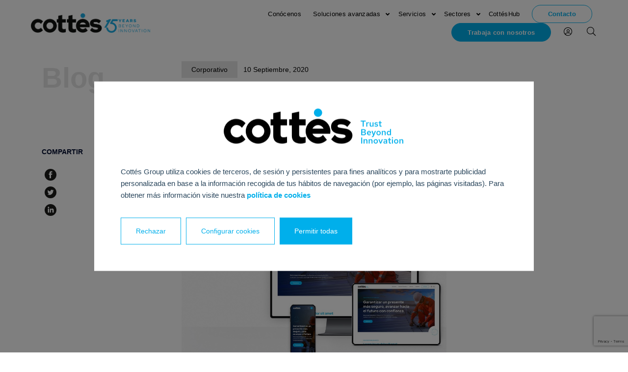

--- FILE ---
content_type: text/html; charset=UTF-8
request_url: https://www.cottesgroup.com/blog/nueva-web-cottes
body_size: 20510
content:


<!doctype html>
<html lang="es">
<head>

	<meta charset="UTF-8">
	<meta name="viewport" content="width=device-width, initial-scale=1">
	<link rel="profile" href="https://gmpg.org/xfn/11">

	<!-- Preconnect para fuentes y servicios de terceros -->
	<link rel="preconnect" href="https://fonts.googleapis.com">
	<link rel="preconnect" href="https://fonts.gstatic.com" crossorigin>
	<link rel="dns-prefetch" href="https://www.googletagmanager.com">
	<link rel="dns-prefetch" href="https://www.google.com">
	<link rel="dns-prefetch" href="https://www.gstatic.com">
	<!-- Cargar todas las fuentes con font-display swap para optimizar rendimiento -->
	
	<noscript></noscript>

    <script>(function(d, s, id){
				 var js, fjs = d.getElementsByTagName(s)[0];
				 if (d.getElementById(id)) {return;}
				 js = d.createElement(s); js.id = id;
				 js.src = "//connect.facebook.net/en_US/sdk.js#xfbml=1&version=v2.6";
				 fjs.parentNode.insertBefore(js, fjs);
			   }(document, 'script', 'facebook-jssdk'));</script>
	<!-- This site is optimized with the Yoast SEO plugin v14.5 - https://yoast.com/wordpress/plugins/seo/ -->
	<title>Presentamos nueva web: avanzamos hacia el futuro con la garantía de un presente seguro | Cottés Group</title><link rel="stylesheet" href="https://fonts.googleapis.com/css?family=Roboto%3Awght%40300%3B700&subset=" />
	<meta name="robots" content="index, follow" />
	<meta name="googlebot" content="index, follow, max-snippet:-1, max-image-preview:large, max-video-preview:-1" />
	<meta name="bingbot" content="index, follow, max-snippet:-1, max-image-preview:large, max-video-preview:-1" />
	<link rel="canonical" href="https://www.cottesgroup.com/blog/nueva-web-cottes" />
	<meta property="og:locale" content="es_ES" />
	<meta property="og:type" content="article" />
	<meta property="og:title" content="Presentamos nueva web: avanzamos hacia el futuro con la garantía de un presente seguro | Cottés Group" />
	<meta property="og:description" content="Estrenamos una nueva era digital y, con ella, presentamos una nueva web pensada por y para satisfacer las necesidades de los usuarios más exigentes. Bajo la premisa de avanzar al futuro, garantizando un presente más seguro, la nueva web presenta de forma dinámica las soluciones integrales, inteligentes e innovadoras que ofrecemos para cualquier escenario en [&hellip;]" />
	<meta property="og:url" content="https://www.cottesgroup.com/blog/nueva-web-cottes" />
	<meta property="og:site_name" content="Cottés Group" />
	<meta property="article:published_time" content="2020-09-10T07:56:43+00:00" />
	<meta property="article:modified_time" content="2024-01-24T23:32:48+00:00" />
	<meta property="og:image" content="https://www.cottesgroup.com/app/uploads/2020/09/Mockup.jpg" />
	<meta property="og:image:width" content="2000" />
	<meta property="og:image:height" content="1412" />
	<meta name="twitter:card" content="summary_large_image" />
	<meta name="twitter:creator" content="@cottes_group" />
	<meta name="twitter:site" content="@cottes_group" />
	<script type="application/ld+json" class="yoast-schema-graph">{"@context":"https://schema.org","@graph":[{"@type":"Organization","@id":"https://www.cottesgroup.com/#organization","name":"Cott\u00e9s Group","url":"https://www.cottesgroup.com/","sameAs":["https://www.linkedin.com/company/cottes/","https://www.youtube.com/channel/UC4pQQ8TbF28KMNm-dUAlUEQ","https://twitter.com/cottes_group"],"logo":{"@type":"ImageObject","@id":"https://www.cottesgroup.com/#logo","inLanguage":"es","url":"https://www.cottesgroup.com/app/uploads/2020/05/Logo-Cottes@2x.png","width":368,"height":74,"caption":"Cott\u00e9s Group"},"image":{"@id":"https://www.cottesgroup.com/#logo"}},{"@type":"WebSite","@id":"https://www.cottesgroup.com/#website","url":"https://www.cottesgroup.com/","name":"Cott\u00e9s Group","description":"Empresa de protecci\u00f3n contra incendios","publisher":{"@id":"https://www.cottesgroup.com/#organization"},"potentialAction":[{"@type":"SearchAction","target":"https://www.cottesgroup.com/?s={search_term_string}","query-input":"required name=search_term_string"}],"inLanguage":"es"},{"@type":"ImageObject","@id":"https://www.cottesgroup.com/blog/nueva-web-cottes#primaryimage","inLanguage":"es","url":"https://www.cottesgroup.com/app/uploads/2020/09/Mockup.jpg","width":2000,"height":1412},{"@type":"WebPage","@id":"https://www.cottesgroup.com/blog/nueva-web-cottes#webpage","url":"https://www.cottesgroup.com/blog/nueva-web-cottes","name":"Presentamos nueva web: avanzamos hacia el futuro con la garant\u00eda de un presente seguro | Cott\u00e9s Group","isPartOf":{"@id":"https://www.cottesgroup.com/#website"},"primaryImageOfPage":{"@id":"https://www.cottesgroup.com/blog/nueva-web-cottes#primaryimage"},"datePublished":"2020-09-10T07:56:43+00:00","dateModified":"2024-01-24T23:32:48+00:00","inLanguage":"es","potentialAction":[{"@type":"ReadAction","target":["https://www.cottesgroup.com/blog/nueva-web-cottes"]}]},{"@type":["Person"],"@id":"https://www.cottesgroup.com/#/schema/person/e00e6750429f051434ec85320d1d9c9b","name":"publicidad","image":{"@type":"ImageObject","@id":"https://www.cottesgroup.com/#personlogo","inLanguage":"es","url":"https://secure.gravatar.com/avatar/b47839fe9a63673d36cea534fc20c74c?s=96&d=mm&r=g","caption":"publicidad"}}]}</script>
	<!-- / Yoast SEO plugin. -->


<link rel="amphtml" href="https://www.cottesgroup.com/blog/nueva-web-cottes/amp" /><meta name="generator" content="AMP for WP 1.0.74"/><link rel='dns-prefetch' href='//ws.sharethis.com' />
<link rel='dns-prefetch' href='//www.google.com' />
<link rel='dns-prefetch' href='//maxcdn.bootstrapcdn.com' />
<link rel="alternate" type="application/rss+xml" title="Cottés Group &raquo; Feed" href="https://www.cottesgroup.com/feed" />
<link rel="alternate" type="application/rss+xml" title="Cottés Group &raquo; Feed de los comentarios" href="https://www.cottesgroup.com/comments/feed" />
<link rel="alternate" type="application/rss+xml" title="Cottés Group &raquo; Comentario Presentamos nueva web: avanzamos hacia el futuro con la garantía de un presente seguro del feed" href="https://www.cottesgroup.com/blog/nueva-web-cottes/feed" />
<link rel='stylesheet' id='user-registration-general-css'  href='https://www.cottesgroup.com/app/plugins/user-registration/assets/css/user-registration.css?ver=1.8.5' type='text/css' media='all' />
<link rel='stylesheet' id='user-registration-smallscreen-css'  href='https://www.cottesgroup.com/app/plugins/user-registration/assets/css/user-registration-smallscreen.css?ver=1.8.5' type='text/css' media='only screen and (max-width: 768px)' />
<link rel='stylesheet' id='user-registration-my-account-layout-css'  href='https://www.cottesgroup.com/app/plugins/user-registration/assets/css/my-account-layout.css?ver=1.8.5' type='text/css' media='all' />
<link rel='stylesheet' id='sweetalert2-css'  href='https://www.cottesgroup.com/app/plugins/user-registration/assets/css/sweetalert2/sweetalert2.min.css?ver=8.17.1' type='text/css' media='all' />
<link rel='stylesheet' id='dashicons-css'  href='https://www.cottesgroup.com/wp/wp-includes/css/dashicons.min.css?ver=5.3.2' type='text/css' media='all' />
<link rel='stylesheet' id='wp-block-library-css'  href='https://www.cottesgroup.com/wp/wp-includes/css/dist/block-library/style.min.css?ver=5.3.2' type='text/css' media='all' />
<link rel='stylesheet' id='contact-form-7-css'  href='https://www.cottesgroup.com/app/plugins/contact-form-7/includes/css/styles.css?ver=5.2.2' type='text/css' media='all' />
<link rel='stylesheet' id='simple-share-buttons-adder-font-awesome-css'  href='//maxcdn.bootstrapcdn.com/font-awesome/4.3.0/css/font-awesome.min.css?ver=5.3.2' type='text/css' media='all' />
<link rel='stylesheet' id='toc-screen-css'  href='https://www.cottesgroup.com/app/plugins/table-of-contents-plus/screen.min.css?ver=2002' type='text/css' media='all' />
<link rel='stylesheet' id='pinchaaqui-style-plugins-css'  href='https://www.cottesgroup.com/app/themes/pinchaaqui/css/files.css?ver=1769078633' type='text/css' media='all' />
<link rel='stylesheet' id='pinchaaqui-style-css'  href='https://www.cottesgroup.com/app/themes/pinchaaqui/css/style.css?ver=1769079310' type='text/css' media='all' />
<script type='text/javascript' src='https://www.cottesgroup.com/wp/wp-includes/js/jquery/jquery.js?ver=1.12.4-wp'></script>
<script type='text/javascript' src='https://www.cottesgroup.com/wp/wp-includes/js/jquery/jquery-migrate.min.js?ver=1.4.1'></script>
<script id='st_insights_js' type='text/javascript' src='https://ws.sharethis.com/button/st_insights.js?publisher=4d48b7c5-0ae3-43d4-bfbe-3ff8c17a8ae6&#038;product=simpleshare'></script>
<script type='text/javascript' src='https://www.cottesgroup.com/app/themes/pinchaaqui/js/head-files.js?ver=1769078634'></script>
<link rel='https://api.w.org/' href='https://www.cottesgroup.com/wp-json/' />
<link rel='shortlink' href='https://www.cottesgroup.com/?p=2444' />
<style type="text/css">div#toc_container {width: 100%;}</style><link rel="pingback" href="https://www.cottesgroup.com/wp/xmlrpc.php"><link rel="icon" href="https://www.cottesgroup.com/app/uploads/2020/07/cropped-android-icon-144x144-1-32x32.png" sizes="32x32" />
<link rel="icon" href="https://www.cottesgroup.com/app/uploads/2020/07/cropped-android-icon-144x144-1-192x192.png" sizes="192x192" />
<link rel="apple-touch-icon-precomposed" href="https://www.cottesgroup.com/app/uploads/2020/07/cropped-android-icon-144x144-1-180x180.png" />
<meta name="msapplication-TileImage" content="https://www.cottesgroup.com/app/uploads/2020/07/cropped-android-icon-144x144-1-270x270.png" />
</head>

<body class="post-template-default single single-post postid-2444 single-format-standard wp-custom-logo user-registration-page wp-schema-pro-1.5.2 post-presentamos-nueva-web-avanzamos-hacia-el-futuro-con-la-garantia-de-un-presente-seguro">
<!-- Google Tag Manager (noscript) -->
<noscript>
    <iframe src="https://www.googletagmanager.com/ns.html?id=GTM-N3GWXPC" height="0" width="0" style="display:none;visibility:hidden"></iframe>
</noscript>
<!-- End Google Tag Manager (noscript) -->

<script type="application/ld+json">
{
    "@context": "https://schema.org",
    "@type": "Organization",
    "name": "Cottés Group",
    "telephone": "961 937 442",
    "email": "info@cottesgroup.com",
    "url": "https://www.cottesgroup.com/blog/nueva-web-cottes",
    "logo": "https://www.cottesgroup.com/app/uploads/2025/01/cottes-15y-large-black@2x.png",
    "address": {
        "@type": "PostalAddress",
        "streetAddress": "Ronda Auguste y Louis Lumière, 23, nave 1",
        "addressLocality": "Paterna",
        "addressRegion": "Valencia",
        "postalCode": "46980",
        "addressCountry": "ES"
    },
    "description": "Cottés es una marca especializada en soluciones integrales de protección contra incendios. Ofrecemos ingeniería, instalación y mantenimiento de sistemas de PCI y evacuación de humos.",
"sameAs": [
    "https://x.com/#!/cottes_group",
    "https://www.linkedin.com/company/cottes/",
    "https://www.youtube.com/channel/UC4pQQ8TbF28KMNm-dUAlUEQ"
]
}
</script><div id="page" class="site">
    <div class="container nav-container">
        <div class="background-megamenu close_megamenu"></div>
        <header class="e_header">
            <div class="e_header-divlogo d-flex d-lg-none align-items-center justify-content-start" >
                <div class="container-md">
                    <div class="row justify-content-center align-content-center">
                        <div class="col-6">
                            <a href="https://www.cottesgroup.com/">
                                                                <img class="img-fluid logo-movil-navbar" src="https://www.cottesgroup.com/app/uploads/2025/01/logo-cottes-15y-white@2x.png" alt="">
                            </a>
                        </div>

                        <div class="col-6 text-right">
                            <div class="row-iconos-menu-rwd">
                                <ul class="list-unstyled">
                                    <li class="e_header-divmenu__menu-link icon-menu">
                                        <label class="navbar-toggler d-lg-none" for="">
                                            <a id="dropdownMenu2" data-toggle="dropdown" aria-haspopup="true" aria-expanded="false">
                                                <i class="fal fa-user"></i>
                                            </a>

                                            <div class="dropdown-menu" aria-labelledby="dropdownMenu2">


                                                                                                    <a href="/mi-cuenta" class="dropdown-item" type="button">Identificarse</a>
                                                                                            </label>
                                    </li>

                                </ul>

                                <ul class="list-inline list-unstyled ul-icon-nav-rwd">
                                    <li class="list-inline-item">
                                        <label class="navbar-toggler d-lg-none" for="">
                                            <a data-toggle="modal" data-target="#modalSearch">
                                                <i class="fal fa-search"></i>
                                            </a>
                                        </label>
                                    </li>
                                    <li class="list-inline-item">
                                        <label class="navbar-toggler d-lg-none" for="menu">
                                            <i class="fal fa-bars"></i>
                                        </label>
                                    </li>
                                </ul>
                            </div>

                        </div>
                    </div>
                </div>
            </div>




            <div class="m-desktop d-none d-lg-block">
                


<div class="container-fluid">
    <div class="row">
        <div class="col-12 col-md-3 col-lg-2 col-xl-3 e_header-divlogo d-flex align-items-center justify-content-start">
            <a class="navbar-brand" href="/">
                                    <img class="logo-header logo-header-dark " src="https://www.cottesgroup.com/app/uploads/2025/01/cottes-15y-large-black@2x.png" alt="" />
                    <img class="logo-header logo-header-light d-none" src="/app/uploads/2025/01/cottes-15y-large-white@2x.png" alt="" />
                
            </a>
            <label class="navbar-toggler d-lg-none" for="menu">
                <i class="fal fa-bars"></i>
            </label>
        </div>
        <div class="col-12 col-md-9 col-lg-10 col-xl-9 menu-primary e_header-divmenu d-lg-flex align-items-center justify-content-end d-none">
            <div class="row">

                <div class="col-12">
                                            <ul class="e_header-divmenu__menu">
                                                                <li class="e_header-divmenu__menu-link ">
                                        <a href="https://www.cottesgroup.com/conocenos" class=" "  title=""

                                           data-id="723"  >
                                            Conócenos                                            <i class=""></i>
                                        </a>
                                    </li>

                                                                    <li class="e_header-divmenu__menu-link ">
                                        <a href="#" class=" "  title=""

                                           data-id="11"  >
                                            Soluciones avanzadas                                            <i class="fas fa-angle-down"></i>
                                        </a>
                                    </li>

                                                                    <li class="e_header-divmenu__menu-link ">
                                        <a href="#" class="e_header-megamenu-link "  title=""

                                           data-id="4399"  >
                                            Servicios                                            <i class="fas fa-angle-down"></i>
                                        </a>
                                    </li>

                                                                    <li class="e_header-divmenu__menu-link ">
                                        <a href="#" class="e_header-megamenu-link "  title=""

                                           data-id="4599"  >
                                            Sectores                                            <i class="fas fa-angle-down"></i>
                                        </a>
                                    </li>

                                                                    <li class="e_header-divmenu__menu-link ">
                                        <a href="https://www.cottesgroup.com/blog" class=" "  title=""

                                           data-id="1494"  >
                                            CottésHub                                            <i class=""></i>
                                        </a>
                                    </li>

                                                                    <li class="e_header-divmenu__menu-link ">
                                        <a href="https://www.cottesgroup.com/contacto" class="btn btn-transparent mt-4 mt-lg-0 "  title=""

                                           data-id="795"  >
                                            Contacto                                            <i class=""></i>
                                        </a>
                                    </li>

                                                                    <li class="e_header-divmenu__menu-link ">
                                        <a href="https://www.cottesgroup.com/empleo" class="btn btn-primary text-white mt-4 mt-lg-0 "  title=""

                                           data-id="4410"  >
                                            Trabaja con nosotros                                            <i class=""></i>
                                        </a>
                                    </li>

                                                            <li class="e_header-divmenu__menu-link icon-menu">
                                <a href="/mi-cuenta">
                                    <i class="fal fa-user-circle"></i>
                                </a>
                            </li>
                            <li class="e_header-divmenu__menu-link icon-menu">
                                <a href="" type="button" data-toggle="modal" data-target="#modalSearch">
                                    <i class="fal fa-search"></i>
                                </a>
                            </li>

                                                    </ul>
                                    </div>
            </div>
        </div>
    </div>
</div>







            <div class="e_header-megamenu" id="e_header-megamenu-11" >
                <div class="container" id="container-megamenu">
                    <div class="row" style="background-color: white;">
                        <div class="col-auto p-0">
                            <ul class="list-unstyled menu-right-megamenu">
                                                                            <li class="e_header-megamenu-link" data-id="395">
                                                <a class="" href="https://www.cottesgroup.com/humos" title="Sistemas de control de humos">
                                                    <span>Humos</span>                                                    <i class="fas fa-chevron-circle-right"></i>
                                                </a>
                                            </li>
                                                                                    <li class="e_header-megamenu-link" data-id="478">
                                                <a class="" href="https://www.cottesgroup.com/proteccion-contra-incendios" title="Sistemas de protección contra incendios">
                                                    <span>Protección contra incendios</span>                                                    <i class="fas fa-chevron-circle-right"></i>
                                                </a>
                                            </li>
                                                                                    <li class="e_header-megamenu-link" data-id="483">
                                                <a class="" href="https://www.cottesgroup.com/eficiencia-energetica" title="">
                                                    <span>Eficiencia Energética</span>                                                    <i class="fas fa-chevron-circle-right"></i>
                                                </a>
                                            </li>
                                                                    </ul>
                        </div>
                                                                            <div class="col sections-megamenu p-0">
                                                                        <div class="e_header-megamenu-container e_header-megamenu-container-395 " >
                                            <section class="menu-listado">
                                                <div class="row">
                                                    <div class="col-7">
                                                        <ul class="list-unstyled">
                                                                                                                                <li class="li-hijos">
                                                                        <a href="https://www.cottesgroup.com/humos/control-temperatura-evacuacion-humos-scteh" class="menu-hijo">
                                                                            SCTEH                                                                        </a>
                                                                    </li>
                                                                                                                                    <li class="li-hijos">
                                                                        <a href="https://www.cottesgroup.com/humos/sistemas-extraccion-humos" class="menu-hijo">
                                                                            Sistemas de extracción de humos                                                                        </a>
                                                                    </li>
                                                                                                                                    <li class="li-hijos">
                                                                        <a href="https://www.cottesgroup.com/humos/sectorizacion-contra-incendios" class="menu-hijo">
                                                                            Sectorización contra incendios                                                                        </a>
                                                                    </li>
                                                                                                                                    <li class="li-hijos">
                                                                        <a href="https://www.cottesgroup.com/humos/soluciones-arquitectonicas-singulares" class="menu-hijo">
                                                                            Soluciones arquitectónicas singulares                                                                        </a>
                                                                    </li>
                                                                                                                        </ul>
                                                    </div>
                                                    <div class="col-5">
                                                        <img src="https://www.cottesgroup.com/app/uploads/2020/08/cottesgroup_humos_extutorio-copia.jpg" class="w-100" alt="">
                                                    </div>
                                                </div>
                                            </section>
                                        </div>
                                                                                <div class="e_header-megamenu-container e_header-megamenu-container-478 " style="display: none;">
                                            <section class="menu-listado">
                                                <div class="row">
                                                    <div class="col-7">
                                                        <ul class="list-unstyled">
                                                                                                                                <li class="li-hijos">
                                                                        <a href="https://www.cottesgroup.com/proteccion-contra-incendios/sistemas-rociadores-automaticos" class="menu-hijo">
                                                                            Sistemas de rociadores automáticos                                                                        </a>
                                                                    </li>
                                                                                                                                    <li class="li-hijos">
                                                                        <a href="https://www.cottesgroup.com/proteccion-contra-incendios/sistemas-automaticos-deteccion-incendios" class="menu-hijo">
                                                                            Sistemas automáticos de detección de incendios                                                                        </a>
                                                                    </li>
                                                                                                                                    <li class="li-hijos">
                                                                        <a href="https://www.cottesgroup.com/proteccion-contra-incendios/riesgos-especiales" class="menu-hijo">
                                                                            Riesgos especiales                                                                        </a>
                                                                    </li>
                                                                                                                                    <li class="li-hijos">
                                                                        <a href="https://www.cottesgroup.com/proteccion-contra-incendios/nuevas-tecnologias-contra-incendios" class="menu-hijo">
                                                                            Nuevas tecnologías contra incendios                                                                        </a>
                                                                    </li>
                                                                                                                        </ul>
                                                    </div>
                                                    <div class="col-5">
                                                        <img src="https://www.cottesgroup.com/app/uploads/2020/08/cottesgroup_pci_2-2.jpg" class="w-100" alt="">
                                                    </div>
                                                </div>
                                            </section>
                                        </div>
                                                                                <div class="e_header-megamenu-container e_header-megamenu-container-483 " style="display: none;">
                                            <section class="menu-listado">
                                                <div class="row">
                                                    <div class="col-7">
                                                        <ul class="list-unstyled">
                                                                                                                                <li class="li-hijos">
                                                                        <a href="https://www.cottesgroup.com/eficiencia-energetica/sistemas-ventilacion-natural" class="menu-hijo">
                                                                            Ventilación natural                                                                        </a>
                                                                    </li>
                                                                                                                                    <li class="li-hijos">
                                                                        <a href="https://www.cottesgroup.com/eficiencia-energetica/sistemas-iluminacion-natural" class="menu-hijo">
                                                                            Iluminación natural                                                                        </a>
                                                                    </li>
                                                                                                                                    <li class="li-hijos">
                                                                        <a href="https://www.cottesgroup.com/eficiencia-energetica/enfriamiento-adiabatico" class="menu-hijo">
                                                                            Enfriamiento adiabático                                                                        </a>
                                                                    </li>
                                                                                                                                    <li class="li-hijos">
                                                                        <a href="https://www.cottesgroup.com/eficiencia-energetica/desestratificacion-aire" class="menu-hijo">
                                                                            Desestratificación del aire                                                                        </a>
                                                                    </li>
                                                                                                                        </ul>
                                                    </div>
                                                    <div class="col-5">
                                                        <img src="https://www.cottesgroup.com/app/uploads/2020/08/cottesgroup_gee-1.jpg" class="w-100" alt="">
                                                    </div>
                                                </div>
                                            </section>
                                        </div>
                                                                    </div>
                                            </div>
                </div>
            </div>
                    <div class="e_header-megamenu" id="e_header-megamenu-4399" >
                <div class="container" id="container-megamenu">
                    <div class="row" style="background-color: white;">
                        <div class="col-auto p-0">
                            <ul class="list-unstyled menu-right-megamenu">
                                                                            <li class="boton-simple  e_header-megamenu-link" >
                                                <a href="https://www.cottesgroup.com/servicios-epcm/ingenieria-contra-incendios" title="" class="">
                                                    <span>Ingeniería contra incendios</span>                                                </a>
                                            </li>
                                                                                    <li class="boton-simple  e_header-megamenu-link" >
                                                <a href="https://www.cottesgroup.com/servicios-epcm/instalaciones-contra-incendios" title="" class="">
                                                    <span>Instalaciones contra incendios</span>                                                </a>
                                            </li>
                                                                                    <li class="boton-simple  e_header-megamenu-link" >
                                                <a href="https://www.cottesgroup.com/servicios-epcm/mantenimiento-pci" title="" class="">
                                                    <span>Mantenimiento de Sistemas Contra Incendios</span>                                                </a>
                                            </li>
                                                                                    <li class="boton-simple  e_header-megamenu-link" >
                                                <a href="https://www.cottesgroup.com/servicios-epcm" title="" class="">
                                                    <span>Ver todos</span>                                                </a>
                                            </li>
                                                                    </ul>
                        </div>
                                                                    </div>
                </div>
            </div>
                    <div class="e_header-megamenu" id="e_header-megamenu-4599" >
                <div class="container" id="container-megamenu">
                    <div class="row" style="background-color: white;">
                        <div class="col-auto p-0">
                            <ul class="list-unstyled menu-right-megamenu">
                                                                            <li class="boton-simple  e_header-megamenu-link" >
                                                <a href="https://www.cottesgroup.com/sectores/proteccion-contra-incendios-logistica" title="" class="">
                                                    <span>Logística</span>                                                </a>
                                            </li>
                                                                                    <li class="boton-simple  e_header-megamenu-link" >
                                                <a href="https://www.cottesgroup.com/sectores/proteccion-contra-incendios-industrial" title="" class="">
                                                    <span>Industrial</span>                                                </a>
                                            </li>
                                                                                    <li class="boton-simple  e_header-megamenu-link" >
                                                <a href="https://www.cottesgroup.com/sectores/proteccion-contra-incendios-data-center" title="" class="">
                                                    <span>Data center</span>                                                </a>
                                            </li>
                                                                                    <li class="boton-simple  e_header-megamenu-link" >
                                                <a href="https://www.cottesgroup.com/sectores/proteccion-contra-incendios-centros-comerciales" title="" class="">
                                                    <span>Centros comerciales</span>                                                </a>
                                            </li>
                                                                                    <li class="boton-simple  e_header-megamenu-link" >
                                                <a href="https://www.cottesgroup.com/sectores/proteccion-contra-incendios-hospitales" title="" class="">
                                                    <span>Hospitales</span>                                                </a>
                                            </li>
                                                                    </ul>
                        </div>
                                                                    </div>
                </div>
            </div>
        

            </div>
            <div class="m-mobile d-block d-lg-none">
                <div class="container-fluid">
    <div class="row">
        <div class="col-12 e_header-divmenurwd d-lg-none" >
            <div class="e_header__rwd" >
                <input type="checkbox" id="menu" name="menu" class="menu-checkbox" data-menu="1">
                <div class="menu bg-cover-center e_header__rwd-principal d-block d-lg-none" id="divmenu-1" >
                    <div class="e_header__rwd-top">
                        <div class="container-fluid">
                            <div class="row">
                                <div class="col-6">
                                    <a href="https://www.cottesgroup.com/">
                                                                                <img class="img-fluid logo-movil-navbar" src="https://www.cottesgroup.com/app/uploads/2025/01/logo-cottes-15y-white@2x.png" alt="">
                                    </a>
                                </div>

                                <div class="col-6 text-right">
                                    <ul class="list-inline list-unstyled ul-icon-nav-rwd">
                                        <li class="list-inline-item">
                                            <label class="navbar-toggler d-lg-none" for="">
                                                <a data-toggle="modal" data-target="#modalSearch">
                                                    <i class="fal fa-search"></i>
                                                </a>
                                            </label>
                                        </li>
                                        <li class="list-inline-item">
                                            <label class="navbar-toggler d-lg-none" for="menu">
                                                <i class="fal fa-times"></i>
                                            </label>
                                        </li>
                                    </ul>
                                </div>
                            </div>
                        </div>
                    </div>
                    <div class="container">
                        <div class="row">
                            <div class="col-12 p-0">
                                <ul class="list-unstyled e_header__rwd-contentmenu" >
                                                                                        <li class="label-0 " >
                                                        <a href="https://www.cottesgroup.com/conocenos">Conócenos</a>
                                                    </li>
                                                                                                        <li class="label-0 li-servicios">
                                                        <label class="label-1 e_header__rwd-item " for="menu-11">
                                                            Soluciones avanzadas                                                            <i class="fas fa-chevron-circle-right"></i>
                                                        </label>
                                                        <input type="checkbox" id="menu-11" name="menu-11" class="menu-checkbox" data-nivel="1" data-menu="11" >
                                                        <div class="menu col-12 p-0" id="divmenu-11" >
                                                            <div class="container">
                                                                <div class="row ul-breadcrumbs align-items-center">
                                                                    <div class="col">
                                                                        <label class="label-2 label-menu" for="menu-11">
                                                                            <i class="fal fa-chevron-left"></i>
                                                                        </label>
                                                                    </div>
                                                                    <div class="col-auto">
                                                                        <span class="e_header__rwd-title">
                                                                            Soluciones avanzadas                                                                        </span>
                                                                    </div>
                                                                    <div class="col col-closed">
                                                                        <label class="navbar-toggler d-lg-none" for="menu">
                                                                            <i class="fal fa-times-circle"></i>
                                                                        </label>
                                                                    </div>
                                                                </div>






                                                                <ul class="list-unstyled e_header_rwd-contentmenu ul-subcategorias ">
                                                                                                                                                    <li class="parent collapse-bg">
                                                                                    <div class="row-button-category">
                                                                                        <a href="https://www.cottesgroup.com/humos">
                                                                                            <span class="title-section" >Humos</span>
                                                                                        </a>
                                                                                    </div>
                                                                                    <ul class="list-unstyled ul-hijos">
                                                                                                                                                                                        <li class="content-collapse">
                                                                                                    <a href="https://www.cottesgroup.com/humos/control-temperatura-evacuacion-humos-scteh" >
                                                                                                        <p class="m-0">SCTEH</p>
                                                                                                    </a>
                                                                                                </li>
                                                                                                                                                                                                <li class="content-collapse">
                                                                                                    <a href="https://www.cottesgroup.com/humos/sistemas-extraccion-humos" >
                                                                                                        <p class="m-0">Sistemas de extracción de humos</p>
                                                                                                    </a>
                                                                                                </li>
                                                                                                                                                                                                <li class="content-collapse">
                                                                                                    <a href="https://www.cottesgroup.com/humos/sectorizacion-contra-incendios" >
                                                                                                        <p class="m-0">Sectorización contra incendios</p>
                                                                                                    </a>
                                                                                                </li>
                                                                                                                                                                                                <li class="content-collapse">
                                                                                                    <a href="https://www.cottesgroup.com/humos/soluciones-arquitectonicas-singulares" >
                                                                                                        <p class="m-0">Soluciones arquitectónicas singulares</p>
                                                                                                    </a>
                                                                                                </li>
                                                                                                                                                                                    </ul>
                                                                                </li>
                                                                                                                                                                <li class="parent collapse-bg">
                                                                                    <div class="row-button-category">
                                                                                        <a href="https://www.cottesgroup.com/proteccion-contra-incendios">
                                                                                            <span class="title-section" >Protección contra incendios</span>
                                                                                        </a>
                                                                                    </div>
                                                                                    <ul class="list-unstyled ul-hijos">
                                                                                                                                                                                        <li class="content-collapse">
                                                                                                    <a href="https://www.cottesgroup.com/proteccion-contra-incendios/sistemas-rociadores-automaticos" >
                                                                                                        <p class="m-0">Sistemas de rociadores automáticos</p>
                                                                                                    </a>
                                                                                                </li>
                                                                                                                                                                                                <li class="content-collapse">
                                                                                                    <a href="https://www.cottesgroup.com/proteccion-contra-incendios/sistemas-automaticos-deteccion-incendios" >
                                                                                                        <p class="m-0">Sistemas automáticos de detección de incendios</p>
                                                                                                    </a>
                                                                                                </li>
                                                                                                                                                                                                <li class="content-collapse">
                                                                                                    <a href="https://www.cottesgroup.com/proteccion-contra-incendios/riesgos-especiales" >
                                                                                                        <p class="m-0">Riesgos especiales</p>
                                                                                                    </a>
                                                                                                </li>
                                                                                                                                                                                                <li class="content-collapse">
                                                                                                    <a href="https://www.cottesgroup.com/proteccion-contra-incendios/nuevas-tecnologias-contra-incendios" >
                                                                                                        <p class="m-0">Nuevas tecnologías contra incendios</p>
                                                                                                    </a>
                                                                                                </li>
                                                                                                                                                                                    </ul>
                                                                                </li>
                                                                                                                                                                <li class="parent collapse-bg">
                                                                                    <div class="row-button-category">
                                                                                        <a href="https://www.cottesgroup.com/eficiencia-energetica">
                                                                                            <span class="title-section" >Eficiencia Energética</span>
                                                                                        </a>
                                                                                    </div>
                                                                                    <ul class="list-unstyled ul-hijos">
                                                                                                                                                                                        <li class="content-collapse">
                                                                                                    <a href="https://www.cottesgroup.com/eficiencia-energetica/sistemas-ventilacion-natural" >
                                                                                                        <p class="m-0">Ventilación natural</p>
                                                                                                    </a>
                                                                                                </li>
                                                                                                                                                                                                <li class="content-collapse">
                                                                                                    <a href="https://www.cottesgroup.com/eficiencia-energetica/sistemas-iluminacion-natural" >
                                                                                                        <p class="m-0">Iluminación natural</p>
                                                                                                    </a>
                                                                                                </li>
                                                                                                                                                                                                <li class="content-collapse">
                                                                                                    <a href="https://www.cottesgroup.com/eficiencia-energetica/enfriamiento-adiabatico" >
                                                                                                        <p class="m-0">Enfriamiento adiabático</p>
                                                                                                    </a>
                                                                                                </li>
                                                                                                                                                                                                <li class="content-collapse">
                                                                                                    <a href="https://www.cottesgroup.com/eficiencia-energetica/desestratificacion-aire" >
                                                                                                        <p class="m-0">Desestratificación del aire</p>
                                                                                                    </a>
                                                                                                </li>
                                                                                                                                                                                    </ul>
                                                                                </li>
                                                                                                                                                </ul>
                                                            </div>
                                                        </div>

                                                    </li>
                                                                                                        <li class="label-0 li-servicios">
                                                        <label class="label-1 e_header__rwd-item e_header-megamenu-link" for="menu-4399">
                                                            Servicios                                                            <i class="fas fa-chevron-circle-right"></i>
                                                        </label>
                                                        <input type="checkbox" id="menu-4399" name="menu-4399" class="menu-checkbox" data-nivel="1" data-menu="4399" >
                                                        <div class="menu col-12 p-0" id="divmenu-4399" >
                                                            <div class="container">
                                                                <div class="row ul-breadcrumbs align-items-center">
                                                                    <div class="col">
                                                                        <label class="label-2 label-menu" for="menu-4399">
                                                                            <i class="fal fa-chevron-left"></i>
                                                                        </label>
                                                                    </div>
                                                                    <div class="col-auto">
                                                                        <span class="e_header__rwd-title">
                                                                            Servicios                                                                        </span>
                                                                    </div>
                                                                    <div class="col col-closed">
                                                                        <label class="navbar-toggler d-lg-none" for="menu">
                                                                            <i class="fal fa-times-circle"></i>
                                                                        </label>
                                                                    </div>
                                                                </div>






                                                                <ul class="list-unstyled e_header_rwd-contentmenu ul-subcategorias ">
                                                                                                                                                    <li class="e_header__rwd-itemunico label-2 text-dark" >
                                                                                    <a href="https://www.cottesgroup.com/servicios-epcm/ingenieria-contra-incendios">
                                                                                        Ingeniería contra incendios                                                                                    </a>
                                                                                </li>
                                                                                                                                                                <li class="e_header__rwd-itemunico label-2 " >
                                                                                    <a href="https://www.cottesgroup.com/servicios-epcm/instalaciones-contra-incendios">
                                                                                        Instalaciones contra incendios                                                                                    </a>
                                                                                </li>
                                                                                                                                                                <li class="e_header__rwd-itemunico label-2 " >
                                                                                    <a href="https://www.cottesgroup.com/servicios-epcm/mantenimiento-pci">
                                                                                        Mantenimiento de Sistemas Contra Incendios                                                                                    </a>
                                                                                </li>
                                                                                                                                                                <li class="e_header__rwd-itemunico label-2 " >
                                                                                    <a href="https://www.cottesgroup.com/servicios-epcm">
                                                                                        Ver todos                                                                                    </a>
                                                                                </li>
                                                                                                                                                </ul>
                                                            </div>
                                                        </div>

                                                    </li>
                                                                                                        <li class="label-0 li-servicios">
                                                        <label class="label-1 e_header__rwd-item e_header-megamenu-link" for="menu-4599">
                                                            Sectores                                                            <i class="fas fa-chevron-circle-right"></i>
                                                        </label>
                                                        <input type="checkbox" id="menu-4599" name="menu-4599" class="menu-checkbox" data-nivel="1" data-menu="4599" >
                                                        <div class="menu col-12 p-0" id="divmenu-4599" >
                                                            <div class="container">
                                                                <div class="row ul-breadcrumbs align-items-center">
                                                                    <div class="col">
                                                                        <label class="label-2 label-menu" for="menu-4599">
                                                                            <i class="fal fa-chevron-left"></i>
                                                                        </label>
                                                                    </div>
                                                                    <div class="col-auto">
                                                                        <span class="e_header__rwd-title">
                                                                            Sectores                                                                        </span>
                                                                    </div>
                                                                    <div class="col col-closed">
                                                                        <label class="navbar-toggler d-lg-none" for="menu">
                                                                            <i class="fal fa-times-circle"></i>
                                                                        </label>
                                                                    </div>
                                                                </div>






                                                                <ul class="list-unstyled e_header_rwd-contentmenu ul-subcategorias ">
                                                                                                                                                    <li class="e_header__rwd-itemunico label-2 " >
                                                                                    <a href="https://www.cottesgroup.com/sectores/proteccion-contra-incendios-logistica">
                                                                                        Logística                                                                                    </a>
                                                                                </li>
                                                                                                                                                                <li class="e_header__rwd-itemunico label-2 " >
                                                                                    <a href="https://www.cottesgroup.com/sectores/proteccion-contra-incendios-industrial">
                                                                                        Industrial                                                                                    </a>
                                                                                </li>
                                                                                                                                                                <li class="e_header__rwd-itemunico label-2 " >
                                                                                    <a href="https://www.cottesgroup.com/sectores/proteccion-contra-incendios-data-center">
                                                                                        Data center                                                                                    </a>
                                                                                </li>
                                                                                                                                                                <li class="e_header__rwd-itemunico label-2 " >
                                                                                    <a href="https://www.cottesgroup.com/sectores/proteccion-contra-incendios-centros-comerciales">
                                                                                        Centros comerciales                                                                                    </a>
                                                                                </li>
                                                                                                                                                                <li class="e_header__rwd-itemunico label-2 " >
                                                                                    <a href="https://www.cottesgroup.com/sectores/proteccion-contra-incendios-hospitales">
                                                                                        Hospitales                                                                                    </a>
                                                                                </li>
                                                                                                                                                </ul>
                                                            </div>
                                                        </div>

                                                    </li>
                                                                                                        <li class="label-0 " >
                                                        <a href="https://www.cottesgroup.com/blog">CottésHub</a>
                                                    </li>
                                                                                                        <li class="label-0 btn btn-transparent mt-4 mt-lg-0" >
                                                        <a href="https://www.cottesgroup.com/contacto">Contacto</a>
                                                    </li>
                                                                                                        <li class="label-0 btn btn-primary text-white mt-4 mt-lg-0" >
                                                        <a href="https://www.cottesgroup.com/empleo">Trabaja con nosotros</a>
                                                    </li>
                                                    
                                </ul>

                            </div>

                        </div>

                        <div class="row">
                            <div class="col-12">
                                <div class="row-legal-rwd">
                                                                            <ul class="list-unstyled list-inline ul-social-rwd">
                                                                                            <li class="list-inline-item">
                                                    <a href="https://twitter.com/#!/cottes_group" target="_blank">
                                                        <img src="https://www.cottesgroup.com/app/uploads/2020/06/rrss-twitter@2x.png" alt="">
                                                    </a>
                                                </li>
                                                                                            <li class="list-inline-item">
                                                    <a href="https://www.linkedin.com/company/cottes/" target="_blank">
                                                        <img src="https://www.cottesgroup.com/app/uploads/2020/06/rrss-linkedin@2x.png" alt="">
                                                    </a>
                                                </li>
                                                                                            <li class="list-inline-item">
                                                    <a href="https://www.youtube.com/channel/UC4pQQ8TbF28KMNm-dUAlUEQ" target="_blank">
                                                        <img src="https://www.cottesgroup.com/app/uploads/2020/06/rrss-youtube@2x.png" alt="">
                                                    </a>
                                                </li>
                                                                                    </ul>
                                                                        <p class="text-legal-rwd">Cottés Group 2024 ® Todos los derechos reservados    designed by <a href="https://www.pinchaaqui.es/" target="_blank">Pinchaaqui.es</a>

</p>
                                </div>
                            </div>
                        </div>

                    </div>

                </div>


            </div>
        </div>
    </div>

</div>

            </div>



        </header>
    </div>

    <div id="content" class="site-content">




<script type="application/ld+json">
{
  "@context": "https://schema.org",
  "@type": "Article",
  "mainEntityOfPage": {
    "@type": "WebPage",
    "@id": "https://www.cottesgroup.com/blog/nueva-web-cottes"
  },
  "headline": "Presentamos nueva web: avanzamos hacia el futuro con la garantía de un presente seguro",
  "description": "",
    "image": {
    "@type": "ImageObject",
    "url": "https://www.cottesgroup.com/app/uploads/2020/09/Mockup.jpg",
    "width": 2000,
    "height": 1412  },
      "publisher": {
    "@type": "Organization",
    "name": "Cottés",
    "logo": {
      "@type": "ImageObject",
      "url": "https://www.cottesgroup.com/app/uploads/2025/01/cottes-15y-large-black@2x.png",
      "width": "368",
      "height": "74"
    }
  },
  "datePublished": "2020-09-10",
  "dateModified": "2024-01-25",
      "isAccessibleForFree": "True",
  "hasPart": {
    "@type": "WebPageElement",
    "isAccessibleForFree": "True",
    "cssSelector": ".is_public"
  }
}
</script>

	<div id="primary" class="content-area">
		<main id="main" class="site-main">

		
<div id="post-2444" class="p-simple-post-blog post-2444 post type-post status-publish format-standard has-post-thumbnail hentry category-corporativo tag-actualidad">
    <div class="container">
        <div class="row">

            <div class="col-12 col-md-12 col-lg-3 col-xl-3 d-none d-lg-block">
                <ul class="list-unstyled mb-5 mb-md-5 mb-lg-0">
                    <li><span class="text-blog">Blog</span></li>
                </ul>
                <ul class="list-unstyled ul-social-lateral">
                    <!-- Simple Share Buttons Adder (7.7.1) simplesharebuttons.com --><div class="ssba-classic-2 ssba ssbp-wrap left ssbp--theme-1"><div style="text-align:left"><span class="ssba-share-text">Compartir</span><br/><a data-site="" class="ssba_facebook_share" href="http://www.facebook.com/sharer.php?u=https://www.cottesgroup.com/blog/nueva-web-cottes"  target="_blank" ><img src="https://www.cottesgroup.com/app/plugins/simple-share-buttons-adder/buttons/ribbons/facebook.png" style="width: 35px;" title="Facebook" class="ssba ssba-img" alt="Share on Facebook" /><div title="Facebook" class="ssbp-text">Facebook</div></a><a data-site="" class="ssba_twitter_share" href="http://twitter.com/share?url=https://www.cottesgroup.com/blog/nueva-web-cottes&amp;text=Presentamos%20nueva%20web%3A%20avanzamos%20hacia%20el%20futuro%20con%20la%20garant%C3%ADa%20de%20un%20presente%20seguro%20"  target=&quot;_blank&quot; ><img src="https://www.cottesgroup.com/app/plugins/simple-share-buttons-adder/buttons/ribbons/twitter.png" style="width: 35px;" title="Twitter" class="ssba ssba-img" alt="Tweet about this on Twitter" /><div title="Twitter" class="ssbp-text">Twitter</div></a><a data-site="linkedin" class="ssba_linkedin_share ssba_share_link" href="http://www.linkedin.com/shareArticle?mini=true&amp;url=https://www.cottesgroup.com/blog/nueva-web-cottes"  target=&quot;_blank&quot; ><img src="https://www.cottesgroup.com/app/plugins/simple-share-buttons-adder/buttons/ribbons/linkedin.png" style="width: 35px;" title="LinkedIn" class="ssba ssba-img" alt="Share on LinkedIn" /><div title="Linkedin" class="ssbp-text">Linkedin</div></a></div></div>                </ul>
            </div>
            <div class="col-12 col-md-12 col-lg-9 col-xl-6 col-content-simple-post">
                <div class="row">
                    <div class="col-12">
                        <ul class="list-inline">
                            <li class="list-inline-item">
                                <a class="a-category" href="https://www.cottesgroup.com/blog/corporativo">Corporativo</a>                            </li>
                            <li class="list-inline-item text-capitalize text-data">
                                10 septiembre, 2020                            </li>

                                                        
                        </ul>
                    </div>
                </div>

                <div class="row">
                    <div class="col-12">
                        <div class="title-blog"><h1>Presentamos nueva web: avanzamos hacia el futuro con la garantía de un presente seguro</h1></div>
                    </div>
                </div>

                <!-- <div class="row">
                    <div class="col 12">
                        <div class="m-autor">
                                                    </div>
                    </div>
                </div> -->
                <div class="row">
                    <div class="col 12">
                        <div class="m-autor">
                                                    </div>
                    </div>
                </div>

                <!-- Bloque conclusiones -->
                                
                <div class="row">
                    <div class="col-12">
                        <div class="the-content is_public">
                            <p><img class="aligncenter wp-image-2445 size-full" src="[data-uri]" data-lazy-src="https://www.cottesgroup.com/app/uploads/2020/09/lanzamiento-nueva-web-cottes.jpg" alt="" width="1000" height="656" data-lazy-srcset="https://www.cottesgroup.com/app/uploads/2020/09/lanzamiento-nueva-web-cottes.jpg 1000w, https://www.cottesgroup.com/app/uploads/2020/09/lanzamiento-nueva-web-cottes-300x197.jpg 300w, https://www.cottesgroup.com/app/uploads/2020/09/lanzamiento-nueva-web-cottes-768x504.jpg 768w" data-lazy-sizes="(max-width: 1000px) 100vw, 1000px" / loading="lazy"><noscript><img class="aligncenter wp-image-2445 size-full" src="https://www.cottesgroup.com/app/uploads/2020/09/lanzamiento-nueva-web-cottes.jpg" alt="" width="1000" height="656" srcset="https://www.cottesgroup.com/app/uploads/2020/09/lanzamiento-nueva-web-cottes.jpg 1000w, https://www.cottesgroup.com/app/uploads/2020/09/lanzamiento-nueva-web-cottes-300x197.jpg 300w, https://www.cottesgroup.com/app/uploads/2020/09/lanzamiento-nueva-web-cottes-768x504.jpg 768w" sizes="(max-width: 1000px) 100vw, 1000px" / loading="lazy"></noscript></p>
<p><span style="font-weight: 400;">Estrenamos una nueva era digital y, con ella, presentamos una nueva web pensada por y para satisfacer las necesidades de los usuarios más exigentes. Bajo la premisa de avanzar al futuro, garantizando un presente más seguro, la nueva web presenta de forma dinámica las soluciones integrales, inteligentes e innovadoras que ofrecemos para cualquier escenario en materia de protección contra incendios. ¿Nos acompañas en esta nueva experiencia digital?</span></p>
<p><span style="font-weight: 400;">La web tiene como objetivo ofrecer una experiencia útil al usuario. Por ello, hemos apostado por una navegación intuitiva, mucho más usable y adaptada a todo tipo de dispositivos. Además y como elemento diferenciador, los contenidos aportan mayor valor al sector. Con todo y para facilitar la experiencia, la página web cuenta con 2 grandes bloques de contenidos claramente diferenciados. Por un lado, presentamos las soluciones y, por otro, los servicios. </span></p>
<blockquote><p>Ofrecemos una experiencia útil, con la navegación intuitiva como clave</p></blockquote>
<p><span style="font-weight: 400;">Por lo que se refiere a soluciones, el usuario tiene a su disposición 3 áreas de actuación: Humos, PCI y Eficiencia Energética. En el apartado de </span><a href="/humos" target="_blank" rel="noopener noreferrer"><span style="font-weight: 400;">Humos</span></a><span style="font-weight: 400;">, centramos el contenido en el control y la evacuación del humo que puede producir un incendio. En este sentido, explicamos todo lo referente a SCTEH, extracción de humos, sectorización contra incendios y soluciones arquitectónicas singulares. Asimismo, en la sección referida a </span><a href="/proteccion-contra-incendios" target="_blank" rel="noopener noreferrer"><span style="font-weight: 400;">PCI</span></a><span style="font-weight: 400;">, el usuario cuenta con todos los sistemas y mecanismos que desarrollamos para apagar activamente un incendio. Sistemas de rociadores automáticos, sistemas automáticos de detección de incendios, riesgos especiales o las nuevas tecnologías contra incendios son los ejes vertebradores de esta sección. Para completar las soluciones, abordamos la </span><a href="/eficiencia-energetica" target="_blank" rel="noopener noreferrer"><span style="font-weight: 400;">eficiencia energética</span></a><span style="font-weight: 400;">, es decir, la utilización y gestión de recursos naturales para ventilar, iluminar, enfriar y desestratificar un espacio de forma natural.</span></p>
<p><iframe loading="lazy" title="Nuestro ADN" width="640" height="360" src="https://www.youtube.com/embed/wHp4_0mozn0?start=1&#038;feature=oembed" frameborder="0" allow="accelerometer; autoplay; clipboard-write; encrypted-media; gyroscope; picture-in-picture; web-share" allowfullscreen></iframe></p>
<p><span style="font-weight: 400;">Por otra parte, en la web también presentamos los servicios que ofrecemos a nuestros clientes, en los que el ADN es realizar proyectos a medida e instalaciones contra incendios llave en mano. Así pues, nuestros servicios EPCM engloban desde el diseño y desarrollo de la ingeniería hasta la instalación en sí del sistema contra incendios más adecuado y su posterior mantenimiento  con profesionalidad y expertise, marcando claramente la diferencia. De este modo, ofrecemos un servicio integral 360º que garantiza la calidad y </span><span style="font-weight: 400;">nos permite reinventar y transformar el sector para ofrecer soluciones innovadoras,  a medida y que miran claramente hacia el futuro.</span></p>
<h2><b>CottésHub, nuevo blog con contenido premium</b></h2>
<p><span style="font-weight: 400;">Siguiendo con la clara apuesta por el valor añadido y con la innovación como seña de identidad, presentamos </span><a href="/blog" target="_blank" rel="noopener noreferrer"><span style="font-weight: 400;">CottésHub</span></a><span style="font-weight: 400;">. El nuevo blog se caracteriza por ofrecer contenido de valor para el usuario, organizado en varias categorías: Eficiencia energética, Eventos, Innovación, Más allá de la norma, Proyectos y Todo sobre humo y fuego. De esta manera, el usuario dispone de una forma fácil, organizada y sencilla para poder accerder a todos y cada uno de los post que se publiquen.</span></p>
<blockquote><p>Suscríbete a los post más exclusivos del blog de forma gratuita</p></blockquote>
<p><span style="font-weight: 400;">Además y como principal novedad, el nuevo blog ofrece contenido premium disponible bajo suscripción de forma gratuita. Como resultado, los usuarios, tras indicar su email, tendrán a  su disposición post divulgativos sobre artículos técnicos o proyectos que serán fundamentales para no perder detalle de las últimas actualizaciones del sector.</span></p>
<p><span style="font-weight: 400;">En resumen, a partir de este momento, avanzamos contigo hacia el futuro y nos involucramos al 100% para ofrecer soluciones integrales, llegando más allá de lo que marca la normativa y siempre buscando la calidad como eje vertebrador de nuestras acciones. ¿Te sumas al cambio?</span></p>
                        </div>
                    </div>
                </div>
                
                <!-- Bloque referencias -->
                  
                
                <div class="row mb-5">
                    <div class="col-12">
                        <div class="the-share">
                            <span class="text-uppercase f-14">Comparte <i class="fal fa-share-alt ml-2"></i></span>
                            <!-- Simple Share Buttons Adder (7.7.1) simplesharebuttons.com --><div class="ssba-classic-2 ssba ssbp-wrap left ssbp--theme-1"><div style="text-align:left"><span class="ssba-share-text">Compartir</span><br/><a data-site="" class="ssba_facebook_share" href="http://www.facebook.com/sharer.php?u=https://www.cottesgroup.com/blog/nueva-web-cottes"  target="_blank" ><img src="https://www.cottesgroup.com/app/plugins/simple-share-buttons-adder/buttons/ribbons/facebook.png" style="width: 35px;" title="Facebook" class="ssba ssba-img" alt="Share on Facebook" /><div title="Facebook" class="ssbp-text">Facebook</div></a><a data-site="" class="ssba_twitter_share" href="http://twitter.com/share?url=https://www.cottesgroup.com/blog/nueva-web-cottes&amp;text=Presentamos%20nueva%20web%3A%20avanzamos%20hacia%20el%20futuro%20con%20la%20garant%C3%ADa%20de%20un%20presente%20seguro%20"  target=&quot;_blank&quot; ><img src="https://www.cottesgroup.com/app/plugins/simple-share-buttons-adder/buttons/ribbons/twitter.png" style="width: 35px;" title="Twitter" class="ssba ssba-img" alt="Tweet about this on Twitter" /><div title="Twitter" class="ssbp-text">Twitter</div></a><a data-site="linkedin" class="ssba_linkedin_share ssba_share_link" href="http://www.linkedin.com/shareArticle?mini=true&amp;url=https://www.cottesgroup.com/blog/nueva-web-cottes"  target=&quot;_blank&quot; ><img src="https://www.cottesgroup.com/app/plugins/simple-share-buttons-adder/buttons/ribbons/linkedin.png" style="width: 35px;" title="LinkedIn" class="ssba ssba-img" alt="Share on LinkedIn" /><div title="Linkedin" class="ssbp-text">Linkedin</div></a></div></div>
                        </div>
                    </div>
                </div>

                <div class="row mb-5">
                    <div class="col-12">
                        <ul class="list-inline">
                            <li class="list-inline-item">
                                <a class="a-category" href="https://www.cottesgroup.com/tag/actualidad">Actualidad</a>                            </li>
                            
                        </ul>
                    </div>
                </div>
            </div>
        </div>
    </div>
</div>








<section id="related-post" class="mx-5-rem">
    <div class="container-fluid">
        <div class="row">
            <div class="col-12 text-center mt-100">
                <span class="mb-xl-5 mb-3 d-block h2">Posts relacionados</span>
            </div>
            <div class="col-lg-4 col-sm-5 col-12 offset-sm-1 offset-lg-2 ">
                <a href="https://www.cottesgroup.com/blog/oferta-empleo-tecnicos-mantenimiento-instalacion-pci" class="mh-375 d-flex justify-content-end flex-column bg-center__reel grid-post" style="background-image: url('https://www.cottesgroup.com/app/uploads/2020/09/oferta-empleo-cottes.jpg');">
                    <div class="content-card-blog">
                        <div class="fecha">
                        <span class="text-white text-uppercase f-18 acumin-pro-condensed font-weight-bold">17 junio 2020</span>
                        </div>
                        <div class="titulo-career">
                        <span class="text-white d-block font-druk f-22 fw-500">[Oferta de empleo] Buscamos técnicos oficial de 1ª de mantenimiento e instalación de sistemas de PCI</span>
                        </div>
                    </div>
                </a>
            </div>

            <div class="col-lg-4 col-sm-5 col-12 mt-sm-0 mt-5">
                <a href="https://www.cottesgroup.com/blog/sistemas-pci-naves-industriales" class="mh-375 d-flex justify-content-end flex-column bg-center__reel grid-post" style="background-image: url('https://www.cottesgroup.com/app/uploads/2020/09/soluciones-avanzadas-PCI-naves-industriales.png');">
                    <div class="content-card-blog">
                        <div class="fecha">
                        <span class="text-white text-uppercase f-18 acumin-pro-condensed font-weight-bold">22 septiembre 2020</span>
                        </div>
                        <div class="titulo-career">
                        <span class="text-white d-block font-druk f-22 fw-500">Soluciones avanzadas en PCI, la llave para evitar incendios en naves industriales</span>
                        </div>
                    </div>
                </a>
            </div>

        </div>
    </div>
</section>

		</main><!-- #main -->
	</div><!-- #primary -->




    </div><!-- #content -->

    <div class="d-block d-lg-none" id="button-contact-rwd">
        <div class="container">
            <div class="row row-contact-fixed">
                <div class="col-12">
                    <a href="" data-toggle="modal" data-target="#hablamosModalCenter">
                        <div class="circle-contact">
                            <i class="fal fa-envelope"></i>
                        </div>
                    </a>
                </div>
            </div>
        </div>
    </div>


    <footer id="colophon" class="site-footer">
        <div class="container">
            <div class="row mb-4">
                <div class="col-12 col-lg-3 text-center text-lg-left mb-5 mb-lg-0">
                    <img class="logo-footer" src="https://www.cottesgroup.com/app/uploads/2025/01/logo-cottes-15y-white@2x.png" alt=""/>
                </div>
                                            <div class="col-12 col-lg-3 d-none d-lg-block">
                                <div class="title-menu">
                                    <span class="font-weight-bold color-white text-uppercase">Soluciones y Productos</span>
                                </div>
                                <ul class="list-unstyled">
                                                                                <li>
                                                <a href="https://www.cottesgroup.com/humos">
                                                    <span class="color-white f-roboto menu-hijo">Humos</span>                                                </a>
                                            </li>
                                                                                    <li>
                                                <a href="https://www.cottesgroup.com/proteccion-contra-incendios">
                                                    <span class="color-white f-roboto menu-hijo">Protección contra incendios</span>                                                </a>
                                            </li>
                                                                                    <li>
                                                <a href="https://www.cottesgroup.com/eficiencia-energetica">
                                                    <span class="color-white f-roboto menu-hijo">Eficiencia Energética</span>                                                </a>
                                            </li>
                                                                                    <li>
                                                <a href="https://www.cottesgroup.com/ventiladores-industriales-hvls">
                                                    <span class="color-white f-roboto menu-hijo">Ventiladores HVLS</span>                                                </a>
                                            </li>
                                                                                    <li>
                                                <a href="https://www.cottesgroup.com/exutorios-aireadores">
                                                    <span class="color-white f-roboto menu-hijo">Exutorios</span>                                                </a>
                                            </li>
                                                                                    <li>
                                                <a href="https://www.cottesgroup.com/cortinas-cortafuegos-control-humos">
                                                    <span class="color-white f-roboto menu-hijo">Cortinas cortafuegos</span>                                                </a>
                                            </li>
                                                                        </ul>
                            </div>
                                                    <div class="col-12 col-lg-3 d-none d-lg-block">
                                <div class="title-menu">
                                    <span class="font-weight-bold color-white text-uppercase">Servicios</span>
                                </div>
                                <ul class="list-unstyled">
                                                                                <li>
                                                <a href="https://www.cottesgroup.com/servicios-epcm/ingenieria-contra-incendios">
                                                    <span class="color-white f-roboto menu-hijo">Ingeniería contra incendios</span>                                                </a>
                                            </li>
                                                                                    <li>
                                                <a href="https://www.cottesgroup.com/servicios-epcm/instalaciones-contra-incendios">
                                                    <span class="color-white f-roboto menu-hijo">Instalaciones contra incendios</span>                                                </a>
                                            </li>
                                                                                    <li>
                                                <a href="https://www.cottesgroup.com/servicios-epcm/mantenimiento-pci">
                                                    <span class="color-white f-roboto menu-hijo">Mantenimiento de Sistemas Contra Incendios</span>                                                </a>
                                            </li>
                                                                        </ul>
                            </div>
                                                    <div class="col-12 col-lg-3 d-none d-lg-block">
                                <div class="title-menu">
                                    <span class="font-weight-bold color-white text-uppercase">Cottés</span>
                                </div>
                                <ul class="list-unstyled">
                                                                                <li>
                                                <a href="https://www.cottesgroup.com/conocenos">
                                                    <span class="color-white f-roboto menu-hijo">Conócenos</span>                                                </a>
                                            </li>
                                                                                    <li>
                                                <a href="https://www.cottesgroup.com/blog">
                                                    <span class="color-white f-roboto menu-hijo">Blog</span>                                                </a>
                                            </li>
                                                                                    <li>
                                                <a href="https://www.cottesgroup.com/contacto">
                                                    <span class="color-white f-roboto menu-hijo">Contacto</span>                                                </a>
                                            </li>
                                                                                    <li>
                                                <a href="https://www.cottesgroup.com/sistema-de-gestion-integrado">
                                                    <span class="color-white f-roboto menu-hijo">Sistema de Gestión Integrado</span>                                                </a>
                                            </li>
                                                                                    <li>
                                                <a href="https://www.cottesgroup.com/compliance">
                                                    <span class="color-white f-roboto menu-hijo">Compliance</span>                                                </a>
                                            </li>
                                                                                    <li>
                                                <a href="https://www.cottesgroup.com/canal-de-denuncia">
                                                    <span class="color-white f-roboto menu-hijo">Canal de Denuncia</span>                                                </a>
                                            </li>
                                                                                    <li>
                                                <a href="https://www.cottesgroup.com/plan-de-igualdad">
                                                    <span class="color-white f-roboto menu-hijo">Plan de Igualdad</span>                                                </a>
                                            </li>
                                                                        </ul>
                            </div>
                                    </div>
            <div class="row certificaciones">
                <div class="col-12 col-lg-3 text-center text-lg-left mb-3 mob-lg-0 mt-4">
                    <div class="title-menu mb-4">
                        <span class="font-weight-bold color-white text-uppercase">Certificaciones</span>
                    </div>

                    <ul class="list-unstyled list-inline d-flex justify-content-between ul-asociaciones">
                                                                                    <li class="list-inline-item">
                                    <img class="img-fluid h-80 mb-3" src="https://www.cottesgroup.com/app/uploads/2022/04/composición-2022-1.png" alt="Kaizen ISO">
                                </li>
                                                                                            <li class="list-inline-item">
                                    <img class="img-fluid h-80 mb-3" src="https://www.cottesgroup.com/app/uploads/2020/06/footer-calificacion-cepreven@2x.png" alt="Calificacion cepreven">
                                </li>
                                                    </ul>

                </div>

                <div class="col-12 col-lg-8 offset-lg-1 text-center text-lg-left mb-3 mb-lg-0 mt-4">
                    <div class="title-menu mb-4">
                        <span class="font-weight-bold text-center color-white text-uppercase">Asociaciones</span>
                    </div>

                    <ul class="list-unstyled d-flex justify-content-between ul-asociaciones">
                                                                                    <li class="d-flex">
                                    <a href="https://www.tecnifuego.org/es" class="m-auto" target="_blank">
                                        <img class="logo-aso" src="https://www.cottesgroup.com/app/uploads/2020/07/footer-tecnifuego.png" alt="Tecnifuego">
                                    </a>
                                </li>
                                                                                            <li class="d-flex">
                                    <a href="https://www.cepreven.com/" class="m-auto" target="_blank">
                                        <img class="logo-aso" src="https://www.cottesgroup.com/app/uploads/2020/07/footer-cepreven.png" alt="Entidad asociada a cepreven">
                                    </a>
                                </li>
                                                                                            <li class="d-flex">
                                    <a href="https://clusterincendis.com/es" class="m-auto" target="_blank">
                                        <img class="logo-aso" src="https://www.cottesgroup.com/app/uploads/2022/06/logo-cluster_300px_negatiu_2-v01.png" alt="Cluster">
                                    </a>
                                </li>
                                                                                            <li class="d-flex">
                                    <a href="https://www.eurosprinkler.org/" class="m-auto" target="_blank">
                                        <img class="logo-aso" src="https://www.cottesgroup.com/app/uploads/2024/03/EFSN_LOGO_650px-blanco.png" alt="European Fire">
                                    </a>
                                </li>
                                                                                            <li class="d-flex">
                                    <a href="https://apsei.org.pt/" class="m-auto" target="_blank">
                                        <img class="logo-aso" src="https://www.cottesgroup.com/app/uploads/2024/03/Captura-de-pantalla-2024-03-20-a-las-10.52.53-copia.png" alt="Apsei">
                                    </a>
                                </li>
                                                    </ul>

                </div>
            </div>


            <div class="row">
                <div class="col-12">
                    <ul class="list-inline my-4 text-center text-lg-left">
                                                    <li class="list-inline-item">
                                <a href="https://twitter.com/#!/cottes_group" target="_blank">
                                    <img class="logo-rrss" src="https://www.cottesgroup.com/app/uploads/2020/06/rrss-twitter@2x.png" alt="Twitter">
                                </a>
                            </li>
                                                        <li class="list-inline-item">
                                <a href="https://www.linkedin.com/company/cottes/" target="_blank">
                                    <img class="logo-rrss" src="https://www.cottesgroup.com/app/uploads/2020/06/rrss-linkedin@2x.png" alt="Linkedin">
                                </a>
                            </li>
                                                        <li class="list-inline-item">
                                <a href="https://www.youtube.com/channel/UC4pQQ8TbF28KMNm-dUAlUEQ" target="_blank">
                                    <img class="logo-rrss" src="https://www.cottesgroup.com/app/uploads/2020/06/rrss-youtube@2x.png" alt="Youtube">
                                </a>
                            </li>
                                                </ul>
                </div>
            </div>
            <div class="row">
                <div class="col-12 col-lg-6">
                    <ul class="list-inline ul-legal d-grid d-lg-block text-center text-lg-left">
                                                    <li class="list-inline-item ">
                                <a href="https://www.cottesgroup.com/politica-de-privacidad" target="_blank">
                                    <span class="menu-legal color-white text-uppercase">Política de privacidad</span>
                                </a>
                            </li>
                                                        <li class="list-inline-item ">
                                <a href="https://www.cottesgroup.com/aviso-legal" target="_blank">
                                    <span class="menu-legal color-white text-uppercase">Aviso legal</span>
                                </a>
                            </li>
                                                        <li class="list-inline-item ">
                                <a href="https://www.cottesgroup.com/politica-de-cookies" target="_blank">
                                    <span class="menu-legal color-white text-uppercase">Política de cookies</span>
                                </a>
                            </li>
                                                        <li class="list-inline-item configurador-cookies">
                                <a href="#" target="_blank">
                                    <span class="menu-legal color-white text-uppercase">Configurar cookies</span>
                                </a>
                            </li>
                                                </ul>

                </div>
                <div class="col-12 col-lg-6 text-center text-lg-right">
                    <span class="text-copy text-uppercase">Cottés Group 2024 ® Todos los derechos reservados    designed by <a href="https://www.pinchaaqui.es/" target="_blank">Pinchaaqui.es</a>

</span>
                </div>
            </div>
        </div>
    </footer><!-- #colophon -->
</div><!-- #page -->




<!-- Modal Search -->
<div class="modal fade" id="modalSearch" tabindex="-1" role="dialog" aria-labelledby="modalSearchTitle" aria-hidden="true">
    <div class="modal-dialog modal-dialog-centered" role="document">
        <button type="button" class="close" data-dismiss="modal" aria-label="Close">
            <span aria-hidden="true"><i class="fal fa-times"></i></span>
        </button>
        <div class="modal-content">
            <div class="modal-body">

                <form role="search" method="get" class="search-form" action="https://www.cottesgroup.com/">
                    <label>
                        <span class="screen-reader-text"></span>
                        <input type="text" class="search-field" placeholder="Buscar &hellip;" value="" name="s" />
                    </label>
                    <button type="submit" class="search-submit"><i class="fa fa-search"></i></button>
                </form>
            </div>
        </div>
    </div>
</div>


<!-- Modal HABLAMOS-->
<div class="modal fade" id="hablamosModalCenter" tabindex="-1" role="dialog" aria-labelledby="hablamosModalCenterTitle" aria-hidden="true">
    <div class="modal-dialog modal-dialog-centered" role="document">
        <div class="modal-content">
            <div class="modal-header">
                <span class="title-26" id="exampleModalLongTitle">Contáctanos</span>
                <button type="button" class="close" data-dismiss="modal" aria-label="Close">
                    <span aria-hidden="true">&times;</span>
                </button>
            </div>
            <div class="modal-body">
                <div role="form" class="wpcf7" id="wpcf7-f792-o1" lang="es-ES" dir="ltr">
<div class="screen-reader-response" role="alert" aria-live="polite"></div>
<form action="/blog/nueva-web-cottes#wpcf7-f792-o1" method="post" class="wpcf7-form init" novalidate="novalidate">
<div style="display: none;">
<input type="hidden" name="_wpcf7" value="792" />
<input type="hidden" name="_wpcf7_version" value="5.2.2" />
<input type="hidden" name="_wpcf7_locale" value="es_ES" />
<input type="hidden" name="_wpcf7_unit_tag" value="wpcf7-f792-o1" />
<input type="hidden" name="_wpcf7_container_post" value="0" />
<input type="hidden" name="_wpcf7_posted_data_hash" value="" />
<input type="hidden" name="_wpcf7_recaptcha_response" value="" />
</div>
<p><span class="wpcf7-form-control-wrap titulo"><input type="text" name="titulo" value="" size="40" class="wpcf7-form-control wpcf7-text d-none" aria-invalid="false" /></span></p>
<p><label> Nombre<br />
    <span class="wpcf7-form-control-wrap nombre"><input type="text" name="nombre" value="" size="40" class="wpcf7-form-control wpcf7-text" aria-invalid="false" /></span> </label></p>
<p><label> Email *<br />
    <span class="wpcf7-form-control-wrap email"><input type="email" name="email" value="" size="40" class="wpcf7-form-control wpcf7-text wpcf7-email wpcf7-validates-as-required wpcf7-validates-as-email" aria-required="true" aria-invalid="false" /></span> </label></p>
<p><label> Empresa<br />
    <span class="wpcf7-form-control-wrap empresa"><input type="text" name="empresa" value="" size="40" class="wpcf7-form-control wpcf7-text" aria-invalid="false" /></span> </label></p>
<p><label> Teléfono<br />
    <span class="wpcf7-form-control-wrap phone"><input type="tel" name="phone" value="" size="40" class="wpcf7-form-control wpcf7-text wpcf7-tel wpcf7-validates-as-tel" aria-invalid="false" /></span> </label></p>
<p><label> Comentario<br />
    <span class="wpcf7-form-control-wrap comentario"><textarea name="comentario" cols="40" rows="2" class="wpcf7-form-control wpcf7-textarea" aria-invalid="false"></textarea></span> </label><br />
<span id="wpcf7-6975fbe689598" class="wpcf7-form-control-wrap honeypot-686-wrap" style="display:none !important; visibility:hidden !important;"><label  class="hp-message">Deja este campo en blanco, por favor.</label><input class="wpcf7-form-control wpcf7-text"  type="text" name="honeypot-686" value="" size="40" tabindex="-1" autocomplete="nope" /></span></p>
<div class="row justify-content-center row-aceptacion">
<div class="col-12 col-md-12 text-left">
      <span class="wpcf7-form-control-wrap acceptance-241"><span class="wpcf7-form-control wpcf7-acceptance"><span class="wpcf7-list-item"><label><input type="checkbox" name="acceptance-241" value="1" aria-invalid="false" /><span class="wpcf7-list-item-label">Acepto las condiciones de la Cláusula de <a href="/politica-de-privacidad" target="_blank">Política de Privacidad.</a></span></label></span></span></span>
   </div>
</div>
<div class="row justify-content-center mb-3 row-aceptacion">
<div class="col-12 col-md-12 text-left">
      <span class="wpcf7-form-control-wrap newsletter"><span class="wpcf7-form-control wpcf7-checkbox"><span class="wpcf7-list-item first last"><input type="checkbox" name="newsletter[]" value="Acepto recibir las últimas novedades sobre Cottés Group." /><span class="wpcf7-list-item-label">Acepto recibir las últimas novedades sobre Cottés Group.</span></span></span></span>
   </div>
</div>
<div class="row justify-content-center mb-3">
<div class="col-12 col-md-12">
      <input type="submit" value="Enviar" class="wpcf7-form-control wpcf7-submit btn btn-primary" />
   </div>
</div>
<div class="wpcf7-response-output" role="alert" aria-hidden="true"></div></form></div>            </div>
        </div>
    </div>
</div>

<!-- Google Tag Manager -->
<script>(function(w,d,s,l,i){w[l]=w[l]||[];w[l].push({'gtm.start':
new Date().getTime(),event:'gtm.js'});var f=d.getElementsByTagName(s)[0],
j=d.createElement(s),dl=l!='dataLayer'?'&l='+l:'';j.async=true;j.src=
'https://www.googletagmanager.com/gtm.js?id='+i+dl;f.parentNode.insertBefore(j,f);
})(window,document,'script','dataLayer','GTM-N3GWXPC');</script>
<!-- End Google Tag Manager -->

<script async src="https://unpkg.com/masonry-layout@4.2.2/dist/masonry.pkgd.js"></script>

	<script>
		// Cargar YouTube de forma diferida
		window.addEventListener('load', function() {
			var iframes = document.querySelectorAll('iframe[data-src]');
			iframes.forEach(function(iframe) {
				if (iframe.dataset.src) {
					iframe.src = iframe.dataset.src;
					iframe.removeAttribute('data-src');
				}
			});
		});
	</script>
	<link rel='stylesheet' id='simple-share-buttons-adder-ssba-css'  href='https://www.cottesgroup.com/app/plugins/simple-share-buttons-adder/css/ssba.css?ver=5.3.2' type='text/css' media='all' />
<style id='simple-share-buttons-adder-ssba-inline-css' type='text/css'>
	.ssba {
									
									
									
									
								}
								.ssba img
								{
									width: 35px !important;
									padding: 6px;
									border:  0;
									box-shadow: none !important;
									display: inline !important;
									vertical-align: middle;
									box-sizing: unset;
								}

								.ssba-classic-2 .ssbp-text {
									display: none!important;
								}

								.ssba .fb-save
								{
								padding: 6px;
								line-height: 30px; }
								.ssba, .ssba a
								{
									text-decoration:none;
									background: none;
									
									font-size: 12px;
									
									font-weight: normal;
								}
								

			   #ssba-bar-2 .ssbp-bar-list {
					max-width: 48px!important;;
			   }
			   #ssba-bar-2 .ssbp-bar-list li a {height: 48px!important; width: 48px!important; 
				}
				#ssba-bar-2 .ssbp-bar-list li a:hover {
				}

				#ssba-bar-2 .ssbp-bar-list li a::before {line-height: 48px!important;; font-size: 18px;}
				#ssba-bar-2 .ssbp-bar-list li a:hover::before {}
				#ssba-bar-2 .ssbp-bar-list li {
				margin: 0px 0!important;
				}@media only screen and ( max-width: 750px ) {
				#ssba-bar-2 {
				display: block;
				}
			}
@font-face {
				font-family: 'ssbp';
				src:url('https://www.cottesgroup.com/app/plugins/simple-share-buttons-adder/fonts/ssbp.eot?xj3ol1');
				src:url('https://www.cottesgroup.com/app/plugins/simple-share-buttons-adder/fonts/ssbp.eot?#iefixxj3ol1') format('embedded-opentype'),
					url('https://www.cottesgroup.com/app/plugins/simple-share-buttons-adder/fonts/ssbp.woff?xj3ol1') format('woff'),
					url('https://www.cottesgroup.com/app/plugins/simple-share-buttons-adder/fonts/ssbp.ttf?xj3ol1') format('truetype'),
					url('https://www.cottesgroup.com/app/plugins/simple-share-buttons-adder/fonts/ssbp.svg?xj3ol1#ssbp') format('svg');
				font-weight: normal;
				font-style: normal;

				/* Better Font Rendering =========== */
				-webkit-font-smoothing: antialiased;
				-moz-osx-font-smoothing: grayscale;
			}
</style>
<script type='text/javascript'>
/* <![CDATA[ */
var wpcf7 = {"apiSettings":{"root":"https:\/\/www.cottesgroup.com\/wp-json\/contact-form-7\/v1","namespace":"contact-form-7\/v1"},"cached":"1"};
/* ]]> */
</script>
<script type='text/javascript' src='https://www.cottesgroup.com/app/plugins/contact-form-7/includes/js/scripts.js?ver=5.2.2'></script>
<script type='text/javascript' src='https://www.cottesgroup.com/app/plugins/simple-share-buttons-adder/js/ssba.js?ver=5.3.2'></script>
<script type='text/javascript'>
Main.boot( [] );
</script>
<script type='text/javascript'>
/* <![CDATA[ */
var tocplus = {"visibility_show":"Mostrar","visibility_hide":"Esconder","width":"100%"};
/* ]]> */
</script>
<script type='text/javascript' src='https://www.cottesgroup.com/app/plugins/table-of-contents-plus/front.min.js?ver=2002'></script>
<script type='text/javascript' src='https://www.google.com/recaptcha/api.js?render=6LdbsM0qAAAAAEx2IHPcquLhTioY6qbVtwXlE36t&#038;ver=3.0'></script>
<script type='text/javascript'>
/* <![CDATA[ */
var wpcf7_recaptcha = {"sitekey":"6LdbsM0qAAAAAEx2IHPcquLhTioY6qbVtwXlE36t","actions":{"homepage":"homepage","contactform":"contactform"}};
/* ]]> */
</script>
<script type='text/javascript' src='https://www.cottesgroup.com/app/plugins/contact-form-7/modules/recaptcha/script.js?ver=5.2.2'></script>
<script type='text/javascript' src='https://www.cottesgroup.com/app/themes/pinchaaqui/js/bottom-files.js?ver=1769078634'></script>
<script type='text/javascript' src='https://www.cottesgroup.com/app/themes/pinchaaqui/js/theme.js?ver=1769078634'></script>
<script type='text/javascript' src='https://www.cottesgroup.com/app/themes/pinchaaqui/js/navigation.js?ver=1769078634'></script>
<script type='text/javascript' src='https://www.cottesgroup.com/app/themes/pinchaaqui/js/skip-link-focus-fix.js?ver=1769078634'></script>
<script type='text/javascript' src='https://www.cottesgroup.com/wp/wp-includes/js/comment-reply.min.js?ver=5.3.2'></script>
<script>(function(w, d){
	var b = d.getElementsByTagName("body")[0];
	var s = d.createElement("script"); s.async = true;
	s.src = !("IntersectionObserver" in w) ? "https://www.cottesgroup.com/app/plugins/wp-rocket/inc/front/js/lazyload-8.15.2.min.js" : "https://www.cottesgroup.com/app/plugins/wp-rocket/inc/front/js/lazyload-10.17.min.js";
	w.lazyLoadOptions = {
		elements_selector: "img",
		data_src: "lazy-src",
		data_srcset: "lazy-srcset",
		data_sizes: "lazy-sizes",
		skip_invisible: false,
		class_loading: "lazyloading",
		class_loaded: "lazyloaded",
		threshold: 300,
		callback_load: function(element) {
			if ( element.tagName === "IFRAME" && element.dataset.rocketLazyload == "fitvidscompatible" ) {
				if (element.classList.contains("lazyloaded") ) {
					if (typeof window.jQuery != "undefined") {
						if (jQuery.fn.fitVids) {
							jQuery(element).parent().fitVids();
						}
					}
				}
			}
		}
	}; // Your options here. See "recipes" for more information about async.
	b.appendChild(s);
}(window, document));

// Listen to the Initialized event
window.addEventListener('LazyLoad::Initialized', function (e) {
    // Get the instance and puts it in the lazyLoadInstance variable
	var lazyLoadInstance = e.detail.instance;

	var observer = new MutationObserver(function(mutations) {
		mutations.forEach(function(mutation) {
			lazyLoadInstance.update();
		} );
	} );
	
	var b      = document.getElementsByTagName("body")[0];
	var config = { childList: true, subtree: true };
	
	observer.observe(b, config);
}, false);
</script>
</body>
</html>
<style>
    * {
        -webkit-box-sizing: border-box;
        -moz-box-sizing: border-box;
        box-sizing: border-box
    }
    #barraCook .h1,
    #barraCook .h3,
    #barraCook .h5,
    #modalCook .h1,
    #modalCook .h3,
    #modalCook .h5 {
        margin-top: 7px;
        margin-bottom: 7px
    }
    #barraCook p,
    #modalCook p {
        color: #2A465C;
        margin: 0 0 10px
    }
    #barraCook a,
    #modalCook a {
        text-decoration: none
    }
    #barraCook a:hover,
    #modalCook a:hover {
        color: #2A465C    }
    #barraCook .c-columna,
    #modalCook .c-columna {
        display: block;
        float: left
    }
    #barraCook .w10,
    #modalCook .w10 {
        width: 10%
    }
    #barraCook .w40b,
    #modalCook .w40b {
        width: 30%
    }
    #barraCook .w40,
    #modalCook .w40 {
        width: 40%
    }
    #barraCook .w60,
    #modalCook .w60 {
        width: 66.6%;
        float: left
    }
    #barraCook .w30,
    #modalCook .w30 {
        width: 33.3%;
        float: left
    }
    #barraCook .w50,
    #modalCook .w50 {
        width: 50%;
        float: left
    }
    #barraCook .pt10,
    #modalCook .pt10 {
        padding-top: 10px
    }
    #barraCook .t-rojo,
    #modalCook .t-rojo {
        color: #e72a02
    }
    #barraCook .t-gris .h5,
    #barraCook .t-gris p,
    #modalCook .t-gris .h5,
    #modalCook .t-gris p {
        color: #cbcbcb
    }
    #barraCook .f-izquierda,
    #modalCook .f-izquierda {
        text-align: left
    }
    #barraCook .f-derecha,
    #modalCook .f-derecha {
        text-align: right
    }
    #barraCook .t-center,
    #modalCook .t-center {
        text-align: center
    }
    #barraCook .t-right,
    #modalCook .t-right {
        text-align: right
    }
    #barraCook,
    #modalCook {
        position: fixed;
        width: 100%;
        bottom: 0;
        left: 0;
        z-index: 99999999999;
        border: #cbcbcb;
        padding: 10px 20px;
        color: #fff;
        font-size: 13px
    }
    #modalCook .set-preferecias a.link-politica-modal-cookies {
        font-weight: 700;
        font-size: 16px;
        margin-right: 10px;
    }
    #modalCook {
        color: #2A465C;
        position: fixed;
        left: 0;
        top: 0;
        width: 100%;
        height: 100%;
        background-color: rgba(0, 0, 0, .5);
        opacity: 0;
        visibility: hidden;
        transition: visibility 0s linear .25s, opacity .25s 0s, transform .25s;
        z-index: 99999999;
        line-height: 1.65;
        opacity: 0
    }
    #modalCook .sub-footer-cookies {
        width: 100%
    }
    #barraCook .set-preferecias,
    #modalCook .set-preferecias {
        width: 100%;
        display: flex;
        justify-content: flex-start;
        align-items: center;
    }
    #barraCook .modal-cookies-footer,
    #modalCook .modal-cookies-footer {
        width: 100%;
        display: block;
        margin-top: 21px;
        padding: 12px 20px
    }
    #barraCook .sub-footer-cookies,
    #modalCook .sub-footer-cookies {
        font-size: 12px;
        float: right;
        padding-top: 20px
    }
    #barraCook .w50.f-derecha a,
    #modalCook .w50.f-derecha a {
        color: inherit;
        text-decoration: none;
        font-size: 11px
    }
    #barraCook .sub-footer-cookies img,
    #modalCook .sub-footer-cookies img {
        max-width: 31px;
        vertical-align: middle;
        margin-bottom: 8px
    }
    #barraCook .lista-mensajes,
    #modalCook .lista-mensajes {
        padding: 0 30px
    }
    #barraCook .lista-mensajes ul,
    #modalCook .lista-mensajes {
        margin: 0
    }
    #barraCook .barra,
    #modalCook .barra {
        padding: 20px
    }
    .oculto {
        display: none
    }
    #barraCook .modal-cookies-header p,
    #modalCook .modal-cookies-header p {
        font-size: 12px;
        padding: 0 0 10px 10px
    }
    #barraCook .modal-cookies-body,
    #modalCook .modal-cookies-body {
        position: relative;
        padding: 34px 0
    }
    #barraCook .modal-cookies-content .h1,
    #modalCook .modal-cookies-content .h1 {
        font-size: 18px;
        color: #00AFEB    }
    #barraCook .modal-cookies-content p,
    #modalCook .modal-cookies-content p {
        font-size: 14px;
        text-align: justify
    }
    #barraCook .set-preferecias .h5,
    #modalCook .set-preferecias . h5 {
        font-size: 15px
    }
    #barraCook .set-preferecias p,
    #barraCook .set-preferecias ul>li,
    #modalCook .set-preferecias p,
    #modalCook .set-preferecias ul>li {
        font-size: 14px
    }
    #barraCook .modal-cookies-footer .set-preferecias,
    #modalCook .modal-cookies-footer .set-preferecias {
        padding: 10px
    }
    #barraCook .modal-cookies-content,
    #modalCook .modal-cookies-content {
        overflow-y: auto;
        max-height: 100vh;
        font-size: 15px;
        position: absolute;
        top: 50%;
        left: 50%;
        transform: translate(-50%, -50%);
        background-color: #fff;
        padding: 54px;
        width: 850px
    }
    #barraCook .close-button,
    #modalCook .close-button {
        float: right;
        width: 15px;
        line-height: 15px;
        text-align: center;
        cursor: pointer;
        border-radius: 1px;
        background-color: #d3d3d3
    }
    #barraCook .close-button:hover,
    #modalCook .close-button:hover {
        background-color: #a9a9a9
    }
    #modalCook .boton-cookies.outline {
        color: #00AFEB!important;
        border: 1px solid #00AFEB;
        font-weight: 400;
        background: #fff;
        outline: 0!important;
        cursor: pointer;
        padding: 15px 30px
    }
    #modalCook .boton-cookies.outline:hover {
        background: #00AFEB;
        color: #fff !important;
    }
    #modalCook.mostrar-modal {
        opacity: 1;
        visibility: visible;
        transform: scale(1);
        transition: visibility 0s linear 0s, opacity .25s 0s, transform .25s
    }
    #modalCook input[type=radio].rechazar:checked+label {
        color: #ff5050
    }
    #modalCook input[type=radio].aceptar:checked+label {
        color: #53cb1e
    }
    #modalCook input[type=checkbox]+label:before {
        content: "";
        min-width: 26px;
        height: 26px;
        margin: .5em .5em 0 0;
        border: 2px solid #2A465C;
        background: #fff;
        display: block
    }
    #modalCook input[type=checkbox]:checked+label:before {
        border-color: #ff5050
    }
    #modalCook input[type=checkbox]:checked+label:after {
        content: "";
        width: 12px;
        height: 6px;
        border: 4px solid #ff5050;
        margin-left: -2.3em;
        border-right: 0;
        border-top: 0;
        transform: rotate(-55deg);
        position: absolute;
        left: 33px
    }
    #modalCook input[type=checkbox] {
        display: none
    }
    #modalCook input[type=checkbox]+label {
        font-weight: 700;
        line-height: 3em;
        width: fit-content;
        position: relative;
        color: #2A465C;
        display: flex;
        align-items: center
    }
    #modalCook .ejemplo-cookies {
        color: #2A465C;
        font-style: italic
    }
    #barraCook .boton-cookies,
    #modalCook .boton-cookies {
        background: #00AFEB;
        color: #fff;
        padding: 16px 30px;
        margin-right: 10px;
        text-decoration: none;
        border: transparent;
        transition: all ease .5s
    }
    #barraCook .boton-barra:hover,
    #modalCook .boton-barra:hover {
        opacity: .9
    }
    #barraCook .boton-cookies:hover,
    #modalCook .boton-cookies:hover {
        text-decoration: none;
        background: #00AFEB;
        color: #fff;
        cursor: pointer;
    }
    #barraCook .boton-barra,
    #modalCook .boton-barra {
        border: transparent;
        padding: 11px 24px;
        margin-left: 41px;
        border-radius: 5px;
        text-transform: none
    }
    #barraCook .copy,
    #modalCook .copy {
        margin-left: 20px
    }
    #modalCook .sub-footer-cookies a {
        color: #737373
    }
    #modalCook .sub-footer-cookies a:hover {
        color: #737373
    }
    #barraCook input[type=range][orient=vertical],
    #modalCook input[type=range][orient=vertical] {
        writing-mode: bt-lr;
        -webkit-appearance: slider-vertical;
        width: 8px;
        height: 175px;
        padding: 0 5px
    }
    #modalCook .politica-pie-modal-cookies {
        display: none
    }
    .bloque-mas-info {
        padding-top: 10px;
        padding-bottom: 10px
    }
    #modalCook .mas-info-cookies {
        position: relative
    }
    #modalCook .mas-info-cookies a {
        color: #6a6a6a;
        font-size: 14px
    }
    #preferenciasCookies {
        height: 75vh;
        overflow-y: auto
    }
    #politicaCookies {
        height: auto
    }
    .color-encabezados {
        color: #2A465C!important
    }
    #barraCook .boton-cookies,
    #modalCook .boton-cookies {
        font-size: 14px
    }
    #modalCook .set-preferecias.config {
        display: block
    }
    .modal-cookies-body td {
        padding: 3px!important;
        border: 1px solid #204750
    }
    .modal-cookies-body a {
        color: #00AFEB!important;
        font-weight: bold;
    }
    .overflow-cookies {
        overflow: hidden;
        overflow-y: hidden!important
    }
    .enable-y-scroll {
        overflow-y: scroll;
        height: 100%!important
    }
    .cookies-radio {
        display: flex;
        justify-content: space-between;
        width: 35%;
        align-items: baseline
    }
    .cookies-radio label {
        font-size: 15px;
        color: #2A465C;
        position: initial;
        width: 40%
    }
    .acept-check label {
        color: #d9ef9f
    }
    .recha-check label {
        color: #ff5050
    }
    .boton-cookies:disabled {
        color: #bdbdbd!important;
        background: #e9e9e9!important
    }

    .modal-cookies-header .h5 {
        text-align: center!important;
        color: #2A465C!important
    }
    .h5 {
        font-weight: 600
    }

    @media (max-width: 1350px) {
        #barraCook .modal-cookies-content,
        #modalCook .modal-cookies-content {
            width: 70%
        }
    }
    @media (max-width: 1200px) {
        #barraCook .set-preferecias p,
        #barraCook .set-preferecias ul>li,
        #modalCook .set-preferecias p,
        #modalCook .set-preferecias ul>li {
            font-size: 14px
        }
        #barraCook .w30,
        #modalCook .w30 {
            width: 100%
        }
        #modalCook input[type=checkbox]+label {
            text-align: left;
            line-height: 18px
        }
        #modalCook input[type=checkbox]:checked+label:after {
            left: 38px
        }
    }
    @media (max-width: 992px) {
        #barraCook .modal-cookies-content,
        #modalCook .modal-cookies-content {
            width: 90%
        }
        #barraCook .w10,
        #modalCook .w10 {
            width: 30%
        }
        #barraCook .w40,
        #modalCook .w40 {
            width: 70%
        }
        #barraCook .w50,
        #modalCook .w50 {
            width: 100%;
            padding: 3px
        }
        #barraCook .f-izquierda,
        #modalCook .f-izquierda {
            text-align: center
        }
        #barraCook .f-derecha,
        #modalCook .f-derecha {
            text-align: center
        }
        #barraCook .w40b,
        #modalCook .w40b {
            width: 100%!important
        }
        #barraCook .w60,
        #modalCook .w60 {
            width: 100%!important
        }
        #barraCook .t-right,
        #modalCook .t-right {
            text-align: center
        }
        #barraCook .boton-barra,
        #modalCook .boton-barra {
            margin-left: 0;
            margin-top: 12px
        }
        #barraCook .lista-mensajes,
        #modalCook .lista-mensajes {
            display: none
        }
    }

    @media (max-width: 768px) {
        .link-politica-modal-cookies {
            display: none!important
        }
        #barraCook .modal-cookies-content,
        #modalCook .modal-cookies-content {
            width: 100vw;
            padding: 54px 34px
        }
        #barraCook .set-preferecias,
        #modalCook .set-preferecias {
            flex-direction: column;
        }
        #modalCook .set-preferecias button {
            width: 100%;
            margin-bottom: 5px;
        }
        #barraCook .modal-cookies-content p,
        #modalCook .modal-cookies-content p {
            font-size: 12px;
            text-align: justify;
            line-height: 15px
        }
        #barraCook .modal-cookies-content .h1,
        #modalCook .modal-cookies-content .h1 {
            font-size: 18px;
            padding-left: 0;
            text-align: center
        }
        #barraCook .modal-cookies-footer,
        #modalCook .modal-cookies-footer {
            margin: 0;
            padding: 0
        }
        #barraCook .set-preferecias .h5,
        #modalCook .set-preferecias .h5 {
            font-size: 12px
        }
        #barraCook .w30,
        #modalCook .w30 {
            width: 100%;
            padding: 3px
        }
        #modalCook .set-preferecias .t-center {
            display: none
        }
        #modalCook .politica-pie-modal-cookies {
            display: block;
            width: 100%;
            text-align: center
        }
        #barraCook .modal-cookies-content,
        #modalCook .modal-cookies-content {
            position: relative;
            max-height: 90vh;
            overflow-y: auto
        }
        .cookies-radio {
            width: 100%
        }
        .cookies-radio label {
            width: 46%;
            text-align: left
        }
        .cookies-radio label:before {
            content: '';
            margin-left: 5px
        }
    }




</style>
<script src="https://www.cottesgroup.com/cookies/assets/js/jquery.min.js" type='text/javascript'></script>
<div class="modal-cookies" id="modalCook">
    <div class="modal-cookies-content" id="container-cookies"></div>
</div>
<script src="https://www.cottesgroup.com/cookies/assets/js/js.cookie.js" type='text/javascript'></script>
<script type="text/javascript">
    var nuevo_jquery = jQuery.noConflict(true);
    nuevo_jquery(window).ready(function() {

        var cookie_nivel = Cookies.get('_pCookies');

        if (typeof cookie_nivel !== 'undefined') {
            var nivel = JSON.parse(cookie_nivel);
        } else {
                            var nivel = [0];
                    }


        var bienvenida = Cookies.get('_pCookiesP');

        if (bienvenida != 1) {

            cookies.mostrar();
                        nuevo_jquery('body').addClass('overflow-cookies');

        } else {

            nuevo_jquery('body').removeClass('overflow-cookies');

            var dataToPush = {
                "event": "cookie_consent_update",
                "ad_storage": "denied",
                "ad_user_data": "denied",
                "ad_personalization": "denied",
                "analytics_storage": "denied",
                "functionality_storage": "denied",
                "personalization_storage": "denied",
                "security_storage": "denied"
            };

            /** Nuevo código */
            if (nivel.includes('2') === false) { //Preferencias
                dataLayer.push({
                    'event': 'cookieconsent_preferences',
                    'cookieconsent_preferences': 1
                });
                dataToPush.functionality_storage = "granted";
                dataToPush.personalization_storage = "granted";
                dataToPush.security_storage = "granted";
            } else {
                removeByLevel('https://www.cottesgroup.com/cookies/cookies.json', ["2"]);
            }
            if (nivel.includes('3') === false) { //Publicidad
                dataLayer.push({
                    'event': 'cookieconsent_statistics',
                    'cookieconsent_statistics': 1
                });
                dataToPush.analytics_storage ="granted";
            } else {
                removeByLevel('https://www.cottesgroup.com/cookies/cookies.json', ["3"]);
            }
            if (nivel.includes('1') === false) { //Análisis
                dataLayer.push({
                    'event': 'cookieconsent_marketing',
                    'cookieconsent_marketing': 1
                });
                dataToPush.ad_storage = "granted";
                dataToPush.ad_user_data = "granted";
                dataToPush.ad_personalization ="granted";
            } else {
                removeByLevel('https://www.cottesgroup.com/cookies/cookies.json', ["1"]);
            }

            if( dataToPush !== null ){
                for (var key in dataLayer) {
                    if (dataLayer[key].event === 'cookie_consent_update') {
                        dataLayer.splice(key, 1);
                    }
                }
                dataLayer.push(dataToPush);
            }

            nuevo_jquery('iframe').attr('src', function() {
                return nuevo_jquery(this).data('src');
            });

        }

});

    nuevo_jquery("#modalCook .close-button").click(function() {
        nuevo_jquery(".modal-cookies").removeClass('mostrar-modal');
    });

    nuevo_jquery("#modalCook .mas-info-cookies a").click(function() {
        var content = nuevo_jquery(this).text();
        if (content == '+ Ejemplo de funcionalidad') {
            nuevo_jquery(this).html('- Ejemplo de funcionalidad');
            nuevo_jquery('.bloque-mas-info').css('padding-bottom', '0');
        } else {
            nuevo_jquery(this).html('+ Ejemplo de funcionalidad');
            nuevo_jquery('.bloque-mas-info').css('padding-bottom', '10px');
        }
    });

    var cookies = {
        welcome: function (){
            var url = 'https://www.cottesgroup.com/cookies/tabs/welcome-cookies.php';
            nuevo_jquery("#container-cookies").load(url, function(responseTxt, statusTxt, jqXHR) {
            });
        },
        cargar_politica: function() {
            var url = 'https://www.cottesgroup.com/cookies/tabs/policy-cookies.php';
            nuevo_jquery("#container-cookies").load(url, function(responseTxt, statusTxt, jqXHR) {
            });
        },
        configurar(){
            var url = 'https://www.cottesgroup.com/cookies/tabs/preferences-cookies.php';
            nuevo_jquery("#container-cookies").load(url, function(responseTxt, statusTxt, jqXHR) {
                if (statusTxt == "success") {
                    var cookie_nivel = Cookies.get('_pCookies');

                    if (typeof cookie_nivel !== 'undefined') {
                        var nivel = JSON.parse(cookie_nivel);
                            if (nivel.includes('2') === false) {
                                nuevo_jquery("#nivel-2-permitir").prop('checked', true);
                            }else{
                                nuevo_jquery("#nivel-2").prop('checked', true);
                            }
                            if (nivel.includes('3') === false) {
                                nuevo_jquery("#nivel-3-permitir").prop('checked', true);
                            }else{
                                nuevo_jquery("#nivel-3").prop('checked', true);
                            }
                            if (nivel.includes('1') === false) {
                                nuevo_jquery("#nivel-1-permitir").prop('checked', true);
                            }else{
                                nuevo_jquery("#nivel-1").prop('checked', true);
                            }
                    }
                    nuevo_jquery(".rango").click(function() {
                        if (nuevo_jquery("input[name='nivel-1']").is(':checked') && nuevo_jquery("input[name='nivel-2']").is(':checked') && nuevo_jquery("input[name='nivel-3']").is(':checked'))
                            nuevo_jquery('.boton-preferencias').prop('disabled', false);
                    });
                }
            });
        },
        guardarPreferencias: function(cookies) {

            if(cookies === false) {
                var nivel = [];
                nuevo_jquery('.rango:checked').each(function () {
                    if (this.value > 0) {
                        nivel.push(this.value);
                    }
                }).get();
            }else{
                var nivel = cookies;
            }

            var dataToPush = {
                "event": "cookie_consent_update",
                "ad_storage": "denied",
                "ad_user_data": "denied",
                "ad_personalization": "denied",
                "analytics_storage": "denied",
                "functionality_storage": "denied",
                "personalization_storage": "denied",
                "security_storage": "denied"
            };
            /** Nuevo código */
            if (nivel.includes('2') === false) { //Preferencias 2
                dataLayer.push({
                    'event': 'cookieconsent_preferences',
                    'cookieconsent_preferences': 1
                });
                dataToPush.functionality_storage = "granted";
                dataToPush.personalization_storage = "granted";
                dataToPush.security_storage = "granted";
            }else {
                removeByLevel('https://www.cottesgroup.com/cookies/cookies.json', ["2"]);
            }
            if (nivel.includes('3') === false) {  //Análisis 3
                dataLayer.push({
                    'event': 'cookieconsent_statistics',
                    'cookieconsent_statistics': 1
                });
                dataToPush.analytics_storage = "granted";
            }else {
                removeByLevel('https://www.cottesgroup.com/cookies/cookies.json', ["3"]);
            }
            if (nivel.includes('1') === false) {  //Publicidad 1
                dataLayer.push({
                    'event': 'cookieconsent_marketing',
                    'cookieconsent_marketing': 1
                });
                dataToPush.ad_storage = "granted";
                dataToPush.ad_user_data = "granted";
                dataToPush.ad_personalization = "granted";
            }else {
                removeByLevel('https://www.cottesgroup.com/cookies/cookies.json', ["1"]);
            }

            if( dataToPush !== null ){
                for (var key in dataLayer) {
                    if (dataLayer[key].event === 'cookie_consent_update') {
                        dataLayer.splice(key, 1);
                    }
                }
                dataLayer.push(dataToPush);
            }
            /** */
            Cookies.set('_pCookies', JSON.stringify(nivel), {
                expires: 90
            });
            Cookies.set('_pCookiesP', 1, {
                expires: 90
            });
            nuevo_jquery(".modal-cookies").removeClass('mostrar-modal');
            nuevo_jquery(".barra-cookies-modal").addClass('oculto');
            nuevo_jquery('body').removeClass('overflow-cookies');
            nuevo_jquery('body').removeClass('overflow-cookies')
        },
        aceptar: function() {
            var nivel = [];
            cookies.guardarPreferencias(nivel);
        },
        denegar: function() {
            var nivel = ["1","2","3"];
            cookies.guardarPreferencias(nivel);
        },
        mostrar: function() {
            cookies.welcome();
            nuevo_jquery(".modal-cookies").addClass('mostrar-modal');
            nuevo_jquery(".barra-cookies-modal").addClass('oculto');
            nuevo_jquery('preferenciasCookies').removeClass('cookies-shown');
            nuevo_jquery('body').addClass('overflow-cookies');
        },
        muestra_ejemplo: function(clase) {
            nuevo_jquery(clase).toggleClass('oculto');
        }

    }

    function  removeByLevel(archivo, nivel) {

        nuevo_jquery.getJSON(archivo, function(json) {

            nuevo_jquery.each(json, function(id, datos) {

                if (nivel.includes(datos['nivel'])) {

                    nuevo_jquery.each(datos['cookie'], function(id, cookie) {
                        //    console.log(cookie);
                        eraseCookie(cookie);
                        setInterval(function() {
                            eraseCookie(cookie);
                        }, 100);
                    });
                }

            });

        });
    }

    function eraseCookie(cookie) {
                        
                    if (Cookies.get(cookie, {
                            domain: '..cottesgroup.com'
                        })) {
                        Cookies.remove(cookie, {
                            path: '/',
                            domain: '..cottesgroup.com'
                        });
                    }
                    if (Cookies.get(cookie, {
                            domain: '.cottesgroup.com'
                        })) {
                        Cookies.remove(cookie, {
                            path: '/',
                            domain: '.cottesgroup.com'
                        });
                    }
                                if (Cookies.get(cookie)) {
                    Cookies.remove(cookie);
                }
                            if (Cookies.get(cookie, {
                        domain: '.cottesgroup.com'
                    })) {
                    Cookies.remove(cookie, {
                        path: '/',
                        domain: '.cottesgroup.com'
                    });
                }
            }
	nuevo_jquery(document).ready(function(){
        nuevo_jquery(".configurador-cookies a").click( function(e){
            e.preventDefault();
            cookies.mostrar();
        });
    });
</script>

<!-- This website is like a Rocket, isn't it? Performance optimized by WP Rocket. Learn more: https://wp-rocket.me -->

--- FILE ---
content_type: text/html; charset=UTF-8
request_url: https://www.cottesgroup.com/cookies/tabs/welcome-cookies.php
body_size: 562
content:
<div class="modal-cookies-header t-center">
      <img class="l-header__logo" src="/cookies/assets/images/logo.png" alt="logo-web" style="height:auto;">
</div>
<div class="modal-cookies-body">
   <p class="h5 color-encabezados" style="margin-top: 10px;font-size: 15px;" data-nosnippet></p>
   <span data-nosnippet>Cottés Group utiliza cookies de terceros, de sesión y persistentes para fines analíticos y para mostrarte publicidad personalizada en base a la información recogida de tus hábitos de navegación (por ejemplo, las páginas visitadas). Para obtener más información visite nuestra <a href="javascript:cookies.cargar_politica();">política de cookies</a></span>
</div>
<div class="set-preferecias">

        <button type="button" class="boton-cookies outline conf-cookies" onclick="javascript:cookies.denegar(); return false;">Rechazar</button>

        <button type="button" class="boton-cookies outline conf-cookies" onclick="javascript:cookies.configurar(); return false;">Configurar cookies</button>

        <button type="button" class="boton-cookies" onclick="javascript:cookies.aceptar(); return false;">Permitir todas</button>

</div>


--- FILE ---
content_type: text/html; charset=utf-8
request_url: https://www.google.com/recaptcha/api2/anchor?ar=1&k=6LdbsM0qAAAAAEx2IHPcquLhTioY6qbVtwXlE36t&co=aHR0cHM6Ly93d3cuY290dGVzZ3JvdXAuY29tOjQ0Mw..&hl=en&v=PoyoqOPhxBO7pBk68S4YbpHZ&size=invisible&anchor-ms=20000&execute-ms=30000&cb=pjbppufn04oo
body_size: 49884
content:
<!DOCTYPE HTML><html dir="ltr" lang="en"><head><meta http-equiv="Content-Type" content="text/html; charset=UTF-8">
<meta http-equiv="X-UA-Compatible" content="IE=edge">
<title>reCAPTCHA</title>
<style type="text/css">
/* cyrillic-ext */
@font-face {
  font-family: 'Roboto';
  font-style: normal;
  font-weight: 400;
  font-stretch: 100%;
  src: url(//fonts.gstatic.com/s/roboto/v48/KFO7CnqEu92Fr1ME7kSn66aGLdTylUAMa3GUBHMdazTgWw.woff2) format('woff2');
  unicode-range: U+0460-052F, U+1C80-1C8A, U+20B4, U+2DE0-2DFF, U+A640-A69F, U+FE2E-FE2F;
}
/* cyrillic */
@font-face {
  font-family: 'Roboto';
  font-style: normal;
  font-weight: 400;
  font-stretch: 100%;
  src: url(//fonts.gstatic.com/s/roboto/v48/KFO7CnqEu92Fr1ME7kSn66aGLdTylUAMa3iUBHMdazTgWw.woff2) format('woff2');
  unicode-range: U+0301, U+0400-045F, U+0490-0491, U+04B0-04B1, U+2116;
}
/* greek-ext */
@font-face {
  font-family: 'Roboto';
  font-style: normal;
  font-weight: 400;
  font-stretch: 100%;
  src: url(//fonts.gstatic.com/s/roboto/v48/KFO7CnqEu92Fr1ME7kSn66aGLdTylUAMa3CUBHMdazTgWw.woff2) format('woff2');
  unicode-range: U+1F00-1FFF;
}
/* greek */
@font-face {
  font-family: 'Roboto';
  font-style: normal;
  font-weight: 400;
  font-stretch: 100%;
  src: url(//fonts.gstatic.com/s/roboto/v48/KFO7CnqEu92Fr1ME7kSn66aGLdTylUAMa3-UBHMdazTgWw.woff2) format('woff2');
  unicode-range: U+0370-0377, U+037A-037F, U+0384-038A, U+038C, U+038E-03A1, U+03A3-03FF;
}
/* math */
@font-face {
  font-family: 'Roboto';
  font-style: normal;
  font-weight: 400;
  font-stretch: 100%;
  src: url(//fonts.gstatic.com/s/roboto/v48/KFO7CnqEu92Fr1ME7kSn66aGLdTylUAMawCUBHMdazTgWw.woff2) format('woff2');
  unicode-range: U+0302-0303, U+0305, U+0307-0308, U+0310, U+0312, U+0315, U+031A, U+0326-0327, U+032C, U+032F-0330, U+0332-0333, U+0338, U+033A, U+0346, U+034D, U+0391-03A1, U+03A3-03A9, U+03B1-03C9, U+03D1, U+03D5-03D6, U+03F0-03F1, U+03F4-03F5, U+2016-2017, U+2034-2038, U+203C, U+2040, U+2043, U+2047, U+2050, U+2057, U+205F, U+2070-2071, U+2074-208E, U+2090-209C, U+20D0-20DC, U+20E1, U+20E5-20EF, U+2100-2112, U+2114-2115, U+2117-2121, U+2123-214F, U+2190, U+2192, U+2194-21AE, U+21B0-21E5, U+21F1-21F2, U+21F4-2211, U+2213-2214, U+2216-22FF, U+2308-230B, U+2310, U+2319, U+231C-2321, U+2336-237A, U+237C, U+2395, U+239B-23B7, U+23D0, U+23DC-23E1, U+2474-2475, U+25AF, U+25B3, U+25B7, U+25BD, U+25C1, U+25CA, U+25CC, U+25FB, U+266D-266F, U+27C0-27FF, U+2900-2AFF, U+2B0E-2B11, U+2B30-2B4C, U+2BFE, U+3030, U+FF5B, U+FF5D, U+1D400-1D7FF, U+1EE00-1EEFF;
}
/* symbols */
@font-face {
  font-family: 'Roboto';
  font-style: normal;
  font-weight: 400;
  font-stretch: 100%;
  src: url(//fonts.gstatic.com/s/roboto/v48/KFO7CnqEu92Fr1ME7kSn66aGLdTylUAMaxKUBHMdazTgWw.woff2) format('woff2');
  unicode-range: U+0001-000C, U+000E-001F, U+007F-009F, U+20DD-20E0, U+20E2-20E4, U+2150-218F, U+2190, U+2192, U+2194-2199, U+21AF, U+21E6-21F0, U+21F3, U+2218-2219, U+2299, U+22C4-22C6, U+2300-243F, U+2440-244A, U+2460-24FF, U+25A0-27BF, U+2800-28FF, U+2921-2922, U+2981, U+29BF, U+29EB, U+2B00-2BFF, U+4DC0-4DFF, U+FFF9-FFFB, U+10140-1018E, U+10190-1019C, U+101A0, U+101D0-101FD, U+102E0-102FB, U+10E60-10E7E, U+1D2C0-1D2D3, U+1D2E0-1D37F, U+1F000-1F0FF, U+1F100-1F1AD, U+1F1E6-1F1FF, U+1F30D-1F30F, U+1F315, U+1F31C, U+1F31E, U+1F320-1F32C, U+1F336, U+1F378, U+1F37D, U+1F382, U+1F393-1F39F, U+1F3A7-1F3A8, U+1F3AC-1F3AF, U+1F3C2, U+1F3C4-1F3C6, U+1F3CA-1F3CE, U+1F3D4-1F3E0, U+1F3ED, U+1F3F1-1F3F3, U+1F3F5-1F3F7, U+1F408, U+1F415, U+1F41F, U+1F426, U+1F43F, U+1F441-1F442, U+1F444, U+1F446-1F449, U+1F44C-1F44E, U+1F453, U+1F46A, U+1F47D, U+1F4A3, U+1F4B0, U+1F4B3, U+1F4B9, U+1F4BB, U+1F4BF, U+1F4C8-1F4CB, U+1F4D6, U+1F4DA, U+1F4DF, U+1F4E3-1F4E6, U+1F4EA-1F4ED, U+1F4F7, U+1F4F9-1F4FB, U+1F4FD-1F4FE, U+1F503, U+1F507-1F50B, U+1F50D, U+1F512-1F513, U+1F53E-1F54A, U+1F54F-1F5FA, U+1F610, U+1F650-1F67F, U+1F687, U+1F68D, U+1F691, U+1F694, U+1F698, U+1F6AD, U+1F6B2, U+1F6B9-1F6BA, U+1F6BC, U+1F6C6-1F6CF, U+1F6D3-1F6D7, U+1F6E0-1F6EA, U+1F6F0-1F6F3, U+1F6F7-1F6FC, U+1F700-1F7FF, U+1F800-1F80B, U+1F810-1F847, U+1F850-1F859, U+1F860-1F887, U+1F890-1F8AD, U+1F8B0-1F8BB, U+1F8C0-1F8C1, U+1F900-1F90B, U+1F93B, U+1F946, U+1F984, U+1F996, U+1F9E9, U+1FA00-1FA6F, U+1FA70-1FA7C, U+1FA80-1FA89, U+1FA8F-1FAC6, U+1FACE-1FADC, U+1FADF-1FAE9, U+1FAF0-1FAF8, U+1FB00-1FBFF;
}
/* vietnamese */
@font-face {
  font-family: 'Roboto';
  font-style: normal;
  font-weight: 400;
  font-stretch: 100%;
  src: url(//fonts.gstatic.com/s/roboto/v48/KFO7CnqEu92Fr1ME7kSn66aGLdTylUAMa3OUBHMdazTgWw.woff2) format('woff2');
  unicode-range: U+0102-0103, U+0110-0111, U+0128-0129, U+0168-0169, U+01A0-01A1, U+01AF-01B0, U+0300-0301, U+0303-0304, U+0308-0309, U+0323, U+0329, U+1EA0-1EF9, U+20AB;
}
/* latin-ext */
@font-face {
  font-family: 'Roboto';
  font-style: normal;
  font-weight: 400;
  font-stretch: 100%;
  src: url(//fonts.gstatic.com/s/roboto/v48/KFO7CnqEu92Fr1ME7kSn66aGLdTylUAMa3KUBHMdazTgWw.woff2) format('woff2');
  unicode-range: U+0100-02BA, U+02BD-02C5, U+02C7-02CC, U+02CE-02D7, U+02DD-02FF, U+0304, U+0308, U+0329, U+1D00-1DBF, U+1E00-1E9F, U+1EF2-1EFF, U+2020, U+20A0-20AB, U+20AD-20C0, U+2113, U+2C60-2C7F, U+A720-A7FF;
}
/* latin */
@font-face {
  font-family: 'Roboto';
  font-style: normal;
  font-weight: 400;
  font-stretch: 100%;
  src: url(//fonts.gstatic.com/s/roboto/v48/KFO7CnqEu92Fr1ME7kSn66aGLdTylUAMa3yUBHMdazQ.woff2) format('woff2');
  unicode-range: U+0000-00FF, U+0131, U+0152-0153, U+02BB-02BC, U+02C6, U+02DA, U+02DC, U+0304, U+0308, U+0329, U+2000-206F, U+20AC, U+2122, U+2191, U+2193, U+2212, U+2215, U+FEFF, U+FFFD;
}
/* cyrillic-ext */
@font-face {
  font-family: 'Roboto';
  font-style: normal;
  font-weight: 500;
  font-stretch: 100%;
  src: url(//fonts.gstatic.com/s/roboto/v48/KFO7CnqEu92Fr1ME7kSn66aGLdTylUAMa3GUBHMdazTgWw.woff2) format('woff2');
  unicode-range: U+0460-052F, U+1C80-1C8A, U+20B4, U+2DE0-2DFF, U+A640-A69F, U+FE2E-FE2F;
}
/* cyrillic */
@font-face {
  font-family: 'Roboto';
  font-style: normal;
  font-weight: 500;
  font-stretch: 100%;
  src: url(//fonts.gstatic.com/s/roboto/v48/KFO7CnqEu92Fr1ME7kSn66aGLdTylUAMa3iUBHMdazTgWw.woff2) format('woff2');
  unicode-range: U+0301, U+0400-045F, U+0490-0491, U+04B0-04B1, U+2116;
}
/* greek-ext */
@font-face {
  font-family: 'Roboto';
  font-style: normal;
  font-weight: 500;
  font-stretch: 100%;
  src: url(//fonts.gstatic.com/s/roboto/v48/KFO7CnqEu92Fr1ME7kSn66aGLdTylUAMa3CUBHMdazTgWw.woff2) format('woff2');
  unicode-range: U+1F00-1FFF;
}
/* greek */
@font-face {
  font-family: 'Roboto';
  font-style: normal;
  font-weight: 500;
  font-stretch: 100%;
  src: url(//fonts.gstatic.com/s/roboto/v48/KFO7CnqEu92Fr1ME7kSn66aGLdTylUAMa3-UBHMdazTgWw.woff2) format('woff2');
  unicode-range: U+0370-0377, U+037A-037F, U+0384-038A, U+038C, U+038E-03A1, U+03A3-03FF;
}
/* math */
@font-face {
  font-family: 'Roboto';
  font-style: normal;
  font-weight: 500;
  font-stretch: 100%;
  src: url(//fonts.gstatic.com/s/roboto/v48/KFO7CnqEu92Fr1ME7kSn66aGLdTylUAMawCUBHMdazTgWw.woff2) format('woff2');
  unicode-range: U+0302-0303, U+0305, U+0307-0308, U+0310, U+0312, U+0315, U+031A, U+0326-0327, U+032C, U+032F-0330, U+0332-0333, U+0338, U+033A, U+0346, U+034D, U+0391-03A1, U+03A3-03A9, U+03B1-03C9, U+03D1, U+03D5-03D6, U+03F0-03F1, U+03F4-03F5, U+2016-2017, U+2034-2038, U+203C, U+2040, U+2043, U+2047, U+2050, U+2057, U+205F, U+2070-2071, U+2074-208E, U+2090-209C, U+20D0-20DC, U+20E1, U+20E5-20EF, U+2100-2112, U+2114-2115, U+2117-2121, U+2123-214F, U+2190, U+2192, U+2194-21AE, U+21B0-21E5, U+21F1-21F2, U+21F4-2211, U+2213-2214, U+2216-22FF, U+2308-230B, U+2310, U+2319, U+231C-2321, U+2336-237A, U+237C, U+2395, U+239B-23B7, U+23D0, U+23DC-23E1, U+2474-2475, U+25AF, U+25B3, U+25B7, U+25BD, U+25C1, U+25CA, U+25CC, U+25FB, U+266D-266F, U+27C0-27FF, U+2900-2AFF, U+2B0E-2B11, U+2B30-2B4C, U+2BFE, U+3030, U+FF5B, U+FF5D, U+1D400-1D7FF, U+1EE00-1EEFF;
}
/* symbols */
@font-face {
  font-family: 'Roboto';
  font-style: normal;
  font-weight: 500;
  font-stretch: 100%;
  src: url(//fonts.gstatic.com/s/roboto/v48/KFO7CnqEu92Fr1ME7kSn66aGLdTylUAMaxKUBHMdazTgWw.woff2) format('woff2');
  unicode-range: U+0001-000C, U+000E-001F, U+007F-009F, U+20DD-20E0, U+20E2-20E4, U+2150-218F, U+2190, U+2192, U+2194-2199, U+21AF, U+21E6-21F0, U+21F3, U+2218-2219, U+2299, U+22C4-22C6, U+2300-243F, U+2440-244A, U+2460-24FF, U+25A0-27BF, U+2800-28FF, U+2921-2922, U+2981, U+29BF, U+29EB, U+2B00-2BFF, U+4DC0-4DFF, U+FFF9-FFFB, U+10140-1018E, U+10190-1019C, U+101A0, U+101D0-101FD, U+102E0-102FB, U+10E60-10E7E, U+1D2C0-1D2D3, U+1D2E0-1D37F, U+1F000-1F0FF, U+1F100-1F1AD, U+1F1E6-1F1FF, U+1F30D-1F30F, U+1F315, U+1F31C, U+1F31E, U+1F320-1F32C, U+1F336, U+1F378, U+1F37D, U+1F382, U+1F393-1F39F, U+1F3A7-1F3A8, U+1F3AC-1F3AF, U+1F3C2, U+1F3C4-1F3C6, U+1F3CA-1F3CE, U+1F3D4-1F3E0, U+1F3ED, U+1F3F1-1F3F3, U+1F3F5-1F3F7, U+1F408, U+1F415, U+1F41F, U+1F426, U+1F43F, U+1F441-1F442, U+1F444, U+1F446-1F449, U+1F44C-1F44E, U+1F453, U+1F46A, U+1F47D, U+1F4A3, U+1F4B0, U+1F4B3, U+1F4B9, U+1F4BB, U+1F4BF, U+1F4C8-1F4CB, U+1F4D6, U+1F4DA, U+1F4DF, U+1F4E3-1F4E6, U+1F4EA-1F4ED, U+1F4F7, U+1F4F9-1F4FB, U+1F4FD-1F4FE, U+1F503, U+1F507-1F50B, U+1F50D, U+1F512-1F513, U+1F53E-1F54A, U+1F54F-1F5FA, U+1F610, U+1F650-1F67F, U+1F687, U+1F68D, U+1F691, U+1F694, U+1F698, U+1F6AD, U+1F6B2, U+1F6B9-1F6BA, U+1F6BC, U+1F6C6-1F6CF, U+1F6D3-1F6D7, U+1F6E0-1F6EA, U+1F6F0-1F6F3, U+1F6F7-1F6FC, U+1F700-1F7FF, U+1F800-1F80B, U+1F810-1F847, U+1F850-1F859, U+1F860-1F887, U+1F890-1F8AD, U+1F8B0-1F8BB, U+1F8C0-1F8C1, U+1F900-1F90B, U+1F93B, U+1F946, U+1F984, U+1F996, U+1F9E9, U+1FA00-1FA6F, U+1FA70-1FA7C, U+1FA80-1FA89, U+1FA8F-1FAC6, U+1FACE-1FADC, U+1FADF-1FAE9, U+1FAF0-1FAF8, U+1FB00-1FBFF;
}
/* vietnamese */
@font-face {
  font-family: 'Roboto';
  font-style: normal;
  font-weight: 500;
  font-stretch: 100%;
  src: url(//fonts.gstatic.com/s/roboto/v48/KFO7CnqEu92Fr1ME7kSn66aGLdTylUAMa3OUBHMdazTgWw.woff2) format('woff2');
  unicode-range: U+0102-0103, U+0110-0111, U+0128-0129, U+0168-0169, U+01A0-01A1, U+01AF-01B0, U+0300-0301, U+0303-0304, U+0308-0309, U+0323, U+0329, U+1EA0-1EF9, U+20AB;
}
/* latin-ext */
@font-face {
  font-family: 'Roboto';
  font-style: normal;
  font-weight: 500;
  font-stretch: 100%;
  src: url(//fonts.gstatic.com/s/roboto/v48/KFO7CnqEu92Fr1ME7kSn66aGLdTylUAMa3KUBHMdazTgWw.woff2) format('woff2');
  unicode-range: U+0100-02BA, U+02BD-02C5, U+02C7-02CC, U+02CE-02D7, U+02DD-02FF, U+0304, U+0308, U+0329, U+1D00-1DBF, U+1E00-1E9F, U+1EF2-1EFF, U+2020, U+20A0-20AB, U+20AD-20C0, U+2113, U+2C60-2C7F, U+A720-A7FF;
}
/* latin */
@font-face {
  font-family: 'Roboto';
  font-style: normal;
  font-weight: 500;
  font-stretch: 100%;
  src: url(//fonts.gstatic.com/s/roboto/v48/KFO7CnqEu92Fr1ME7kSn66aGLdTylUAMa3yUBHMdazQ.woff2) format('woff2');
  unicode-range: U+0000-00FF, U+0131, U+0152-0153, U+02BB-02BC, U+02C6, U+02DA, U+02DC, U+0304, U+0308, U+0329, U+2000-206F, U+20AC, U+2122, U+2191, U+2193, U+2212, U+2215, U+FEFF, U+FFFD;
}
/* cyrillic-ext */
@font-face {
  font-family: 'Roboto';
  font-style: normal;
  font-weight: 900;
  font-stretch: 100%;
  src: url(//fonts.gstatic.com/s/roboto/v48/KFO7CnqEu92Fr1ME7kSn66aGLdTylUAMa3GUBHMdazTgWw.woff2) format('woff2');
  unicode-range: U+0460-052F, U+1C80-1C8A, U+20B4, U+2DE0-2DFF, U+A640-A69F, U+FE2E-FE2F;
}
/* cyrillic */
@font-face {
  font-family: 'Roboto';
  font-style: normal;
  font-weight: 900;
  font-stretch: 100%;
  src: url(//fonts.gstatic.com/s/roboto/v48/KFO7CnqEu92Fr1ME7kSn66aGLdTylUAMa3iUBHMdazTgWw.woff2) format('woff2');
  unicode-range: U+0301, U+0400-045F, U+0490-0491, U+04B0-04B1, U+2116;
}
/* greek-ext */
@font-face {
  font-family: 'Roboto';
  font-style: normal;
  font-weight: 900;
  font-stretch: 100%;
  src: url(//fonts.gstatic.com/s/roboto/v48/KFO7CnqEu92Fr1ME7kSn66aGLdTylUAMa3CUBHMdazTgWw.woff2) format('woff2');
  unicode-range: U+1F00-1FFF;
}
/* greek */
@font-face {
  font-family: 'Roboto';
  font-style: normal;
  font-weight: 900;
  font-stretch: 100%;
  src: url(//fonts.gstatic.com/s/roboto/v48/KFO7CnqEu92Fr1ME7kSn66aGLdTylUAMa3-UBHMdazTgWw.woff2) format('woff2');
  unicode-range: U+0370-0377, U+037A-037F, U+0384-038A, U+038C, U+038E-03A1, U+03A3-03FF;
}
/* math */
@font-face {
  font-family: 'Roboto';
  font-style: normal;
  font-weight: 900;
  font-stretch: 100%;
  src: url(//fonts.gstatic.com/s/roboto/v48/KFO7CnqEu92Fr1ME7kSn66aGLdTylUAMawCUBHMdazTgWw.woff2) format('woff2');
  unicode-range: U+0302-0303, U+0305, U+0307-0308, U+0310, U+0312, U+0315, U+031A, U+0326-0327, U+032C, U+032F-0330, U+0332-0333, U+0338, U+033A, U+0346, U+034D, U+0391-03A1, U+03A3-03A9, U+03B1-03C9, U+03D1, U+03D5-03D6, U+03F0-03F1, U+03F4-03F5, U+2016-2017, U+2034-2038, U+203C, U+2040, U+2043, U+2047, U+2050, U+2057, U+205F, U+2070-2071, U+2074-208E, U+2090-209C, U+20D0-20DC, U+20E1, U+20E5-20EF, U+2100-2112, U+2114-2115, U+2117-2121, U+2123-214F, U+2190, U+2192, U+2194-21AE, U+21B0-21E5, U+21F1-21F2, U+21F4-2211, U+2213-2214, U+2216-22FF, U+2308-230B, U+2310, U+2319, U+231C-2321, U+2336-237A, U+237C, U+2395, U+239B-23B7, U+23D0, U+23DC-23E1, U+2474-2475, U+25AF, U+25B3, U+25B7, U+25BD, U+25C1, U+25CA, U+25CC, U+25FB, U+266D-266F, U+27C0-27FF, U+2900-2AFF, U+2B0E-2B11, U+2B30-2B4C, U+2BFE, U+3030, U+FF5B, U+FF5D, U+1D400-1D7FF, U+1EE00-1EEFF;
}
/* symbols */
@font-face {
  font-family: 'Roboto';
  font-style: normal;
  font-weight: 900;
  font-stretch: 100%;
  src: url(//fonts.gstatic.com/s/roboto/v48/KFO7CnqEu92Fr1ME7kSn66aGLdTylUAMaxKUBHMdazTgWw.woff2) format('woff2');
  unicode-range: U+0001-000C, U+000E-001F, U+007F-009F, U+20DD-20E0, U+20E2-20E4, U+2150-218F, U+2190, U+2192, U+2194-2199, U+21AF, U+21E6-21F0, U+21F3, U+2218-2219, U+2299, U+22C4-22C6, U+2300-243F, U+2440-244A, U+2460-24FF, U+25A0-27BF, U+2800-28FF, U+2921-2922, U+2981, U+29BF, U+29EB, U+2B00-2BFF, U+4DC0-4DFF, U+FFF9-FFFB, U+10140-1018E, U+10190-1019C, U+101A0, U+101D0-101FD, U+102E0-102FB, U+10E60-10E7E, U+1D2C0-1D2D3, U+1D2E0-1D37F, U+1F000-1F0FF, U+1F100-1F1AD, U+1F1E6-1F1FF, U+1F30D-1F30F, U+1F315, U+1F31C, U+1F31E, U+1F320-1F32C, U+1F336, U+1F378, U+1F37D, U+1F382, U+1F393-1F39F, U+1F3A7-1F3A8, U+1F3AC-1F3AF, U+1F3C2, U+1F3C4-1F3C6, U+1F3CA-1F3CE, U+1F3D4-1F3E0, U+1F3ED, U+1F3F1-1F3F3, U+1F3F5-1F3F7, U+1F408, U+1F415, U+1F41F, U+1F426, U+1F43F, U+1F441-1F442, U+1F444, U+1F446-1F449, U+1F44C-1F44E, U+1F453, U+1F46A, U+1F47D, U+1F4A3, U+1F4B0, U+1F4B3, U+1F4B9, U+1F4BB, U+1F4BF, U+1F4C8-1F4CB, U+1F4D6, U+1F4DA, U+1F4DF, U+1F4E3-1F4E6, U+1F4EA-1F4ED, U+1F4F7, U+1F4F9-1F4FB, U+1F4FD-1F4FE, U+1F503, U+1F507-1F50B, U+1F50D, U+1F512-1F513, U+1F53E-1F54A, U+1F54F-1F5FA, U+1F610, U+1F650-1F67F, U+1F687, U+1F68D, U+1F691, U+1F694, U+1F698, U+1F6AD, U+1F6B2, U+1F6B9-1F6BA, U+1F6BC, U+1F6C6-1F6CF, U+1F6D3-1F6D7, U+1F6E0-1F6EA, U+1F6F0-1F6F3, U+1F6F7-1F6FC, U+1F700-1F7FF, U+1F800-1F80B, U+1F810-1F847, U+1F850-1F859, U+1F860-1F887, U+1F890-1F8AD, U+1F8B0-1F8BB, U+1F8C0-1F8C1, U+1F900-1F90B, U+1F93B, U+1F946, U+1F984, U+1F996, U+1F9E9, U+1FA00-1FA6F, U+1FA70-1FA7C, U+1FA80-1FA89, U+1FA8F-1FAC6, U+1FACE-1FADC, U+1FADF-1FAE9, U+1FAF0-1FAF8, U+1FB00-1FBFF;
}
/* vietnamese */
@font-face {
  font-family: 'Roboto';
  font-style: normal;
  font-weight: 900;
  font-stretch: 100%;
  src: url(//fonts.gstatic.com/s/roboto/v48/KFO7CnqEu92Fr1ME7kSn66aGLdTylUAMa3OUBHMdazTgWw.woff2) format('woff2');
  unicode-range: U+0102-0103, U+0110-0111, U+0128-0129, U+0168-0169, U+01A0-01A1, U+01AF-01B0, U+0300-0301, U+0303-0304, U+0308-0309, U+0323, U+0329, U+1EA0-1EF9, U+20AB;
}
/* latin-ext */
@font-face {
  font-family: 'Roboto';
  font-style: normal;
  font-weight: 900;
  font-stretch: 100%;
  src: url(//fonts.gstatic.com/s/roboto/v48/KFO7CnqEu92Fr1ME7kSn66aGLdTylUAMa3KUBHMdazTgWw.woff2) format('woff2');
  unicode-range: U+0100-02BA, U+02BD-02C5, U+02C7-02CC, U+02CE-02D7, U+02DD-02FF, U+0304, U+0308, U+0329, U+1D00-1DBF, U+1E00-1E9F, U+1EF2-1EFF, U+2020, U+20A0-20AB, U+20AD-20C0, U+2113, U+2C60-2C7F, U+A720-A7FF;
}
/* latin */
@font-face {
  font-family: 'Roboto';
  font-style: normal;
  font-weight: 900;
  font-stretch: 100%;
  src: url(//fonts.gstatic.com/s/roboto/v48/KFO7CnqEu92Fr1ME7kSn66aGLdTylUAMa3yUBHMdazQ.woff2) format('woff2');
  unicode-range: U+0000-00FF, U+0131, U+0152-0153, U+02BB-02BC, U+02C6, U+02DA, U+02DC, U+0304, U+0308, U+0329, U+2000-206F, U+20AC, U+2122, U+2191, U+2193, U+2212, U+2215, U+FEFF, U+FFFD;
}

</style>
<link rel="stylesheet" type="text/css" href="https://www.gstatic.com/recaptcha/releases/PoyoqOPhxBO7pBk68S4YbpHZ/styles__ltr.css">
<script nonce="O5Q_lEg_513slk0TTrBCDg" type="text/javascript">window['__recaptcha_api'] = 'https://www.google.com/recaptcha/api2/';</script>
<script type="text/javascript" src="https://www.gstatic.com/recaptcha/releases/PoyoqOPhxBO7pBk68S4YbpHZ/recaptcha__en.js" nonce="O5Q_lEg_513slk0TTrBCDg">
      
    </script></head>
<body><div id="rc-anchor-alert" class="rc-anchor-alert"></div>
<input type="hidden" id="recaptcha-token" value="[base64]">
<script type="text/javascript" nonce="O5Q_lEg_513slk0TTrBCDg">
      recaptcha.anchor.Main.init("[\x22ainput\x22,[\x22bgdata\x22,\x22\x22,\[base64]/[base64]/[base64]/bmV3IHJbeF0oY1swXSk6RT09Mj9uZXcgclt4XShjWzBdLGNbMV0pOkU9PTM/bmV3IHJbeF0oY1swXSxjWzFdLGNbMl0pOkU9PTQ/[base64]/[base64]/[base64]/[base64]/[base64]/[base64]/[base64]/[base64]\x22,\[base64]\\u003d\\u003d\x22,\[base64]/AMO7J3vDpRwFEsOlwq/DmcKuw4g/DwjDicOvQ29NN8KowoHCsMK3w4rDpsOWwpXDscOsw5HChV5Pb8Kpwpk4azwFw4DDpB7DrcO7w4fDosOrdcOwwrzCvMKHwpHCjQ5dwoM3f8OzwqlmwqJ+w7LDrMOxJ0vCkVrCvgBIwpQsK8ORwpvDncKUY8Orw63CgMKAw75rOjXDgMKCwr/CqMOda1vDuFNNwpjDviMaw7/Cln/CiElHcGFHQMOeAkl6VHHDs37Cv8OGwpTClcOWLE/Ci0HCtjkiXxTCtsOMw7lXw6tBwr58wpRqYCLCoGbDnsOUY8ONKcK+eyApwqTCmmkHw7jCumrCrsOndcO4bQ/CpMOBwr7Ds8Kmw4oBw6jCtsOSwrHCvkh/wrhLN2rDg8Kbw7DCr8KQSQkYNwUcwqkpbMKnwpNMHMO5wqrDocOawobDmMKjw6tzw67DtsOBw55xwrtWwqTCkwA0R8K/[base64]/DvjlHPMKwB1DDqMK9cywObMO+S01Lw4DCiWsVw6hyd0XDhcOvwpHDvsO1w5DDj8OVRMO/w7fCmsK5YMOzwqLDiMKuwrXDk2ggI8KZwoDDmsOzw6sJPR83SMO/[base64]/DlQFuR1FyIybCq8Kaw4VzwpfDmMOdw7RBw4nDr3IBw7Imd8KJecOYUMKEwr/CvMKgBRzCkXhGwrcZwp87wqs0w6xbEMOvw7DCvglxDMOAWlTDhcK4HEvDqWlNUXXDnTPDsEfDqMOBwqpYwogMGAXDniAMwqjCrsKWw713RMKxYTbDki7Dh8Ojw68ZaMODw4ArQ8KqworCrcKxw6/DmMKewpwDw4ojBMOXwpMpw6DCl3x1QsORw6LCtX1IwrPCvsKGKCdhwr1JwpDCh8Oxwp0/CcOwwqwQwprCssO1EsOGRMOUw4gKXUXCqcO5wow7eC7CnG3CpwRJw6bCnWY2w4vCs8OWKsKLJCIcw4DDi8K2OEXDj8KzJiHDo1rDrnbDhg0xGMO/OcKcWMO1w79+wrM/w6zDhMORwo3DpzrDmMOjwplNw7XDnV/[base64]/YsOXw6I6CCNcwrJYf8KBwr1Ow4lNw67Ch1dAO8OmwrtEw5Ibw6nCgsOnwqzCs8OQVcK1dzcfwrBBTcO2wobCrSLCs8KDwrXCj8KCJDfDrQ/CosKFZMOLCUQxEW4vw6bDmMOnw7Uvwp9Ew51uw6hACXJ/NkUvwrLCo2tsAsO7woDDu8OkdwjCtMKfdWZ3wqQYC8KKwpbDl8OIw7EIX2AfwogtdcKoFAzDvcKbwoMHw7vDvsOPOcKWPMOhVcOSIMOxw57CpcO/[base64]/[base64]/DtMKNwrbCmcKHNndYBMKLUMOPwpl5wqguIx5mJBphw63Dl1TCvcK/bA7Di13Ct00yFUrDuzMQJMKdeMO4M2LCt17Dm8Kmwr4nwqMmLCHCkMK+w6QcU3rChwDDmFhiMMO1w73ChiR7wqDDn8KTKV80w6DCucO7SlXCrW0Lw4kEdcKJdMKww43DmH3DrsKKwrjCgcOkw6VaSMOiwqjCsRk4w4/DtsOJXwbDgCY9GX/CmRrDlMKfwqhEFGXDrUTCp8OQwoMiwoDDkWfDliIZw4vDuiHClcOuLl0+PU7CnjrCh8OJwoDCtsKvQ3DCqnrCm8K/FsOFwoPCt0NUw5dDZcOVZwgvLMOww4h9wp/DpW8BYMKDHUlQw4nDjMO/wo3DvcKnw4TCusOqw7F1IcK4wpEuwqXCqMKSMHkjw6bDg8KDwp3CrcKFRcKpwrpPM1R/wpsNwrhSfXdiw6h5XMOWwqRRORnDjll0fXvCj8Oaw4PDgMOuw5twMULCtwjCuCHChcOWLC/CvFrCuMKiw4x9wofDk8KAA8Odw7YkOyonwo/CjsOYJwF3fsKHZMOjOBHCnMKBwq45GsOWP20Vw5LChcOad8Oxw6TCn03CmU0Jfg4uI3LDrsOew5TCkFklP8O6McKOwrPDnMO3IsKrw7B4JcKSw6oZwpIWwpLChMKHV8KPwo/DmcOsHcOvw5zDr8OOw7XDjFTDnRFsw5NKC8KPw4DCh8KibMKkwpnDnMO8JEIbw6HDr8OVDsKqcMKowr0DUMK7HcKQw5RGKcKYXwBAwpjCksOgPDFqFsO3worDo0gNfBrCv8O9HMOiQigMeSzDpcKqBjdIbR4UJMKGA3/CncO+D8KGOsOtw6PCjcOMUS/[base64]/DpcOtw67CqQhNw5rCug/CmMKWOcO1w5/ChEhswp56QcOAw4NCXnjChWsaa8OYwqvCrsKOw5nCqQJtwpcaOjfDjVXCti7DusOpZh8Vw4/Cj8O8w6nDqcOGwo3CtcOmXE/CgMKcw4/[base64]/MsKeQ1ISwpnDrsOcw5zDlMObwq4Jw7xvAMOawrHDvifDiHkiw5R4w6pFwq3Cl1UgPBc2wpgKwrPCoMOFexUVbsO8wp48FlQBwpxkw6MVL3UQwpnCgnfDhVAMa8KLbAnCmMOQGHV2HGnDqMOewqXCvAYka8Oiw5zCizVMF3HDnw/[base64]/w7M/SMKkQxoYR8KJw4HCqCzDu8K8DcOaw67Dq8KSwos6WiLCrlvDtCsew7pDwoDDpcKIw5jClsKXw7vDjQBVYsK6fksoM2nDpnl5wqrDulXCqGzCrsOWwpFHw6EoM8K0esOpBsKIw699XjLDl8K1w5dzacO/[base64]/Cg8OYwqvCnD48AsOiJcKCRw0VUGvCmnQAw6jDjcOTwojCg8OYw67Ci8Kvwp0XwrzDtTIOw7MlCzYXQ8Ktw6XDtSbCm1nCtHJqw4DCjMKMPGTCpnlWMRPDq3/DonBdwqJMw7jCmcKTw5zDvU7DnMKTw7LCtcOSw6RCKMOnMsOUCCFWE3oIZcOmw5ZiwrxvwoAqw4Bhw7J7w5ALw7fDnMO2ETRuwr1ieELDksKZG8KQw53DocKmI8OPCT3DpBHCq8KnYSrCrsK7wp/CmcOSY8OTVsO7JcKUaTHDtMKAYA03wrF7NMOKw7Ygw5rDq8OPHktGwoQSW8K5QsKXECTCi0DCusKsKMKHYMKrd8KtTX9pw7EowoB/wrhbYcKRw4rCtEHChsOQw53ClcOjw7PCv8KYw6fCkMORw7PDmj1ST3tkWMKMwr88bVTCkx7DuXHCuMK9MsO7w4EEcMOyLsK5X8ONS2dldsO0BHsrbEXCunjDiRJTcMO6w7bCqMKtw7A+HS/DvnoQw7PDgx/CoQMPwqzChMKVFAPDg0jCpcOUA0XDq1zCjcOFG8OXYMKQw53DocKfwo4swq3CqcOJLwnCtznCiDrCuGVcw7bDq2QgSEwpBsOyZsKxw7nDgcKFA8Obwp4bL8KpwobDnsKTw6rDrcK/wp3CnTjCpQzDsmMxMHrDsx7CtiHCpMOzccKWUUx+JVDCm8OPKmzDqcOlwqLDjcO6BmEUwrjDlgXDjMKsw6xsw7s6EcK0C8K0dMKtLCrDnnDCmcOKIBBHwrcqwqNKwqLCuV4pMBQ6I8OIwrdhby7CmcOAAMKfBsKNw74Qw6zCtg/CvUTDmn7DrsOWK8KWGSlVMg8Zc8ObLMKjFMOlNjdCw6nCmyzCusOObcOWwp/CkcOqw6lRaMKRw5jCtQfCmsKIwr/CkzZ7wpl8w6fCv8Kzw5LCuX7Dshc1wqbCkMKDw7oAwr3Dn2kVwqLCt3JfHsOFKcOxw5VAw7NswpTCkMO4G0NywqlRwrfCjUXDgRHDiRLDmyYMw4Z6cMK+QW/ChjQhdVooGcKMwrvCphg2w5nDvMOlwo/Dk0NAZlM4w4TCsU7DsVp8NC5gUMOFwoUUbsOaw5LDmwIQMcOOwrvCnsKxUsOVG8OrwoVYTcKoJE4RFsOsw6TDmMKAwqxlwoUWQGvCs3zDoMKVw7PDssO/[base64]/ScKswpJHw6tdwqTCmsONw4zCsMOBGMOkSErDssKbwpbDuEJBwqhuFsO3w7hWVcKlFV7DuXbDuHUiDcKLKk/[base64]/CsU7CrcOTUsOuw41Aw51cwphTw40Ww7gPw7TDn8KObMKqwq3DncOnUMK8ecK1OcKkIMORw7XConU6w64Mwp0Iw4XDpmvDu03CtyHDqk/DkiTCqjUqfW9LwrDCvhfDuMKPMTQ6DCbDrMK6bBDDtH/[base64]/wp47w4V7w6/CvcO3w48MwpjDlMK6w7grwpTDkRTCmiktw4YHwq13wrfDhDZyHcK3w5bDtMOrHUkNQsOQw69Sw7bCvFBhwpTDm8K3wrjCvMOxwqbCisKwUsKLwoNawoQFwphcw6/[base64]/w6jDtsKxNsKMV8KyHyHCj2nDssOpQ1wnV0xcw6MQNVvDlcKqd8KywrLDu3rCkcKLwoXDocKwwpzDkwbCrMKoXHDDu8KFwoLDjMOgw6jDj8OZEyXCoXbDgsOkw5vCscOkHMKhw5rDqRkcJgVFXsO4TxBMKcOUCsOXK0R3w4HCgMO/bMKHckk7w5jDvH0KwqswL8Kewr3DtF8Bw6YuDsKQw7fCicO+w5bCgcOOSMObVRBCUjHCvMOWwrkNwol0E0ULw7XCt3XCh8KewozCpcK1wqfDmsOAwr0uR8OfQzjCtVbDtMOXwp8kNcKbI2jCohfCmcOZw5rDsMOeWzHClsOSMD/Cmy0QYMOzw7DDq8KTw5JTZGNSN1bCqMKTw4okesOeHhfDjsKYbk/Co8OJwqJgbsKoQMKcW8KKPsKIwrlAwo7CoVoFwqNZwq/DnhZdwobCm0wmwo7Dh1F7DsO3wpZ0w6zDkVDCuXARwrnCucOEw7PCm8Kgw7FaBy12d2vClzx9f8KAZWXDpsKdbip3bcOKwqkHUBY9d8OQw4vDvx7Dp8OdScOCK8OYMcKjw7ljZzwRViUvKlppwr7CsF4sC35Jw6x2wokAw4DDkjYDTjoRFU7CscK6w6h2ewMYPcOswr/Cuj3DtcO2J23DuGFHEj5KwpTCoQ0Gw5U5YGzCtcO4wp3CiSHCgwnDi3EDw6/[base64]/CukTDrcKfN8K4wq7Djk4OPsO8wp/CssK3AFMrwonDs8ObQ8ONwovDnCrDiGADacKhwp3DvMOZY8KEwrl1w4AeK1DCrsOuETRjYDDDnULDnMKnw43ChsKnw4rCrMOsdsK1w7TDvl7DqR/[base64]/DshnCtsO7BsKXw7w3wrUOw5ccccOaHMKswojDhMKRGihKw5fDmsKsw5g5XcOfw4/[base64]/[base64]/CqgoPwo7Cr0bDiUvDhEHColcmw73DmcKvPMK9wolJQ0cnwpfCqsOpMXXCv1BPwqsyw7NldsK5UU4ib8KkMn3Dqgl6wrwvw53DoMORXcOFJcKrwqFywqjCtcKFUcO1D8KqQ8O6BEQBwo3CgcKJDRjCo2PCvcKffgU/Ky8CGFzCm8OlIcKcw7sKE8K4w7BNIGbCmgXCj2nCp1jCmMOvFjXDgMOCAcKtw4oIZ8OzDz3CtsK6NgIfdMKtJmpAw7FqHMK4Ti/CkMOew7XChAFBCcKOezMMwq5Rw5fCpsOfLMKEUcOKw4B4woPDiMOfw4fDlX09K8KqwqUAwpXCs1gCw6/[base64]/CksOGwr7CsSbCscOyw7jDi2FdKyPCnDLDv8KywrFew5XCqzVNwrrDoEcJw7/DmVQcGMK2YMKnD8K2wpN1w7fDksO3HF3DjwvDsRfCiE7DlWrDnzbClTrDr8KYHsKdYcK5T8KrcmPCvy9qwovCmmEIOUQhKR/CkjrCuzzCksKbRFxCwrVvw7B/w53Dp8O9WBwMw77Ch8KQwqHDrsKdwq7CjsOxf07CtQc8MMKIwovDgE8mwop/[base64]/IT3Ch3kmKMKCw6kRwpDChDJTwonDp2/DucOZwpXCpcOrw6/[base64]/[base64]/CvF/Cp8KOwr8XH1TCnR7Ds8KpwpvDhg4XNsOowp0Dw6Etwq4NeClCIRITw6XDnzExIMKHwoZ4woN3wpbCuMKyw5TCqlMcwpwWwqo2bkxzwoJSwoEQwo/DqQwZwqHCqsOhw4ggdMOUR8ONwowPwpPCqR3DtcO0w53DpMK/wrwuQ8Onw6ohVsOYwrTDuMKzwodPQsK9wqxXwo3Dry7CgsK9wrVTI8KKUFRDw4jCq8KOA8KRYHR3VsK2w4gBXcKQfcOPw48hMCA0YMO6TcKfwr9VLsObb8K0w75qw5PDsQTDlsO6wo/Ch3LDvMKyBGnChsOhGsKEOMKkw43DvxcvD8Oow4TChsKKO8OLw7wuw7vCsD4aw6ohM8KUwqbCmsOVeMO9V3TCvDscbzpRTjzCtSPCicK9ZUsTwqXCin1xwrjDjMKLw7TCvsOADU7CqDLDog/DsXRROsOXIykgwq7CmsO/A8OAPj8+FMKBw7Ecwp3DjsKcZsOzbGrDqk7CqsKYLMKrIcKNw7A4w4bCuAt+WsK/w6Q6wodMwqwCw5p8w7xJw6HDqMKMRFHDs1wjFh/CjXnCpDAMCgwowoUDw6jDssOqw69xesKJa3liPsKVHsOrecO9wrduwqEKX8KGUR4ywrXCqcKawq/DpAkJXTjCkDRBCMK/OGfCvVHDkG7ChsK3JsOew6vDmsKIAMOlbxnDlcOqwqsmw7cKOsKmwpzDjBDDqsKFahwOwoUTwrjDjAfCtAvDpBMBwoASIE/CrcO7wp/[base64]/dRNoKMOKw5dxZMKUfcOea8OFOxDCvMOhwrJhw5zDrcKCw43DocOyWn/[base64]/[base64]/wofDnsOSwrJTPcOMwpZsS8Oow7khw6MgCjA/w5/CrsOtw6nCucKuTcO6w5YMw5bDt8Oxwq16wqcbwrHDjl8dcgPDkcKaRMKtw4JDS8OYV8K0fzjDssOkKhMnwqvCl8KjS8KIPEXDjzvCg8KIUcK5MsOGdsK0w404w6/DjxIsw5AcC8OxwpjDisKvRQwSwpPCtMK6LsONQGYRw4RqfMO/woZrWcKGGsO9wpQyw4zCq3kvA8K0McKlLhvDlcOSW8KKw5HCohJOO3pHDmg3GxAMw67CiBdnOMKUw7jDkcOUw6XDlMO6XcOiwrnDn8Okw73DiSxjKsObQz/ClsOZw54Twr/[base64]/CvSRqWMKaL8KZw4hkZltuw6sQw4/CmDfCq8K4wrVfV2TDgcOcY3PCjV8hw6NvHhR7CThxw7TDi8KLw6nCm8KKw7zDrFjCmkV3GsO9wr4xS8KNEGTCvmFWwojCtsKQwo7DocOPw6/[base64]/[base64]/Dol/DjMOkwrcNTi4AwoYCwqV/w4PCs1rDsgkLJcOaUQIMwq/[base64]/[base64]/w4DDuMKDwojCp1FKw6jCpsK0w7E3EMOkNsO1LMO6bA90F8O0w4vClnV4Y8OPU3cfdh/Cp2XDncKoD1VNw6HDqXR8wo99ODDDu3xkwpHDhgfCl0p6RkxXw5TCl05/XMOWw7gQw5DDjX8EwqfCqyZxLsOje8KJSMOgIcKAcFzDhHJyw63CuWfDpzN3HcKIwosIwovDgcOnV8OOHSLDssOoaMOTUMKjw5vDo8KuN09EeMO2w5HCk0PCjVsEwpBsecKswojDt8OeBVwoT8O3w57DtktPVMKFw6TCh33Dp8OGw6F/dFtWwrPDiSzDq8Omw5IdwqDDuMKXwpbDiGR8cWvCncKXCsK5wpnCt8O/wr4Lw5DCk8KcGljDvMKVWjDCmcK/[base64]/O2jCtAbCv3bCjMOrQMOoDcOsX8O8ZDpcWnIwwpR+EMKYw4fCiVE1w4kow5/DgMOWSsKTw4FLw5/DgBXClB4OCAzDrUjCqC8Zw5Vhwqx4aGDCuMOQw73CosK2w48lw5jDusOow6RqwqssUMO4JcOeScK/LsOWw4HCv8Ouw7/ClcKWLm4sLg1Uw6HDscK0J3/[base64]/Dl8KsUhRuw6pmSsKiw7rClsK0w6nDiMOxw4TDksO7LMOYwosTwqXCimTDhsKfbcOwQ8OPSwbDv21tw6I0VsOnwqzDumVYwqYUYMK8Cz7Dk8K7w5gJwoHDk29Aw4bCp0RZw6LDlmEAw5h5wrpoCHDDkcO7CsOEwpM1w7bDpcO/w5jCoGbCnsKuRsKQwrPDr8K+QcKlw7XCh0LCm8KUMlTDsmZee8O+woHCj8KKBSlRwr5qwqgqP1ovXcOPwp7DkcK8woPCvHPCpcOAw48KFhzCocKfSMKpwqzCkSgzwo7CicO2woUJIsOLwqtMfsKrOCDCq8OIEgDDjWjCtzDDtATDrsOYw60/wpHDthZMAyNCw5LDrFfDiz4iPU84KMOMFsKGTnDCh8OnFmoXZj/Dix7DjMOYw4wQwrrCj8KTwrQDw4YXw6XCsAPDtMKxSlvCnQPCq2oSw43DlcKVw7wndcKLw4vCi3E/w7nCpsKkwrQlw7jCqEtFPMKcRwvDm8KhJcOKwrgawpw3OibDmcOfOwvCrWRqwoYbZcOSwo3CrQvCjMKrwoZ0w73DohQvwpkkw4vDpRvDiFHDtsOzw4zCpzrDosKUwqbCssOfwqYxw6/Dpit0TEBuwo1IdcKCfsKhdsOvwoV6TA3Cg37DuSPDicKKNmPCt8KgwoDCiykAw6/Cn8OkBzXCtlNkZ8KmSC/DnWwWMVh7AMO+LAFnGXjDq2fCtlHDhcOXwqDDr8OgecKdBHXCtMKFXGRuAsKXw7Z/MhvDl1ofB8KWw7zDlcO6ZcOgwp7CtVjDkcOCw50/[base64]/[base64]/[base64]/VCDDp3jCqnHCvMOpw6fDgQ8NNgXCjW4FwpHCv8OCbXp0O0/[base64]/f8OIPsKfwpR2w4UUwoNuC0keJG7DojbDuMKnwqg6w7MQw5vCuSJsIi7DlmwNEMKSDGRrQcKKBsKKwqDCvsOww7XDh2AbR8OPw4rDhcK1YBXCiTkKwozDl8OeBMKuA3U6w7rDmhgmRgg0w61rwrVELcO+L8KaFh3DqMKDI1zDscOXXWvDm8ObSSIOMmopUsOQw4c/[base64]/[base64]/ChGcBwrHDn39pSmYPCsOhVwx9w5DCq0fCosKQYMKAw7vCpGRAwohJZ08Bew7CgsOgw7t2wrDDicOCG3NpPsKATy7CrGDDlsOUfF4MK27Cg8Kzfxx2eiQOw7k/w4/[base64]/[base64]/CjknDlsKoYcKVw4jCuMKNAsK/w6rCnDV7wqU3IsKPw5MIw69swozCrMKYMMKwwrRTwpULGxbDrsOzw4fDsR8AwpjDtMK4EMKJwrgWwq/DoV/[base64]/woZ7wpzCtsKGBsKJw7oTwqxSTcKMEsOMw7wEA8KbFcO9wrhzwp0qUSNOAk0BUcOQw5DDnXHCjSFjC33CpMKkwrLDqMKwwoDDlcK/[base64]/U8KgGMOFwprDh2M+wqdoZcOtw7TDgcKfHsKww6zDusKXw7Jjw50FSsKmwofDksKZXSlEfsOzRMOEO8Ohwp5cX2t9wpI4w4sYfj9GEyHDqWNFFMKDdl9ZZwcDw5pTKcK9w4XCm8OoBjIiw7VPDsKNG8OywrEOLH3CsnERUcOoYS/[base64]/DhBsBw7kGajLDj8OPwpsxdnFRw7x7woXDk8KSfMKSLDNpdXXCssOAU8KqR8OrS1ofME/DrcK5b8Ovw7/DkTfDt3Zcd2zDnTwQeywww4HDo2fDihHDnVjChMO+wo7Ds8OUG8OyDcORwpM6SVYdZcODw4/DvMKvcMKkcFREM8O5w41rw4rCvWwdwojDkcOUwpoxw6gjw6PCr3XDmQbDkRjDsMOhSMKKChdPwo7DvnvDvAwhV0bCh3/[base64]/DpsKfAcKcw4Vnf8OAG8OxWMOdwpHDmWo+wqjCoMOxw5wQw5/DlMO2w4HCpULDk8OYw6ojLgnDhMOQZi5nAcKmw7QVw7gRKyFswrMZwp5mXjLDhS5bEsKpFMOpccKfwp4Vw7YiwpTChkR6U3XDnwAXw6JZFj9fHsKnw6nDoANNYnHCjRnCucOAG8OIw7nDlMOcZz1vMQlNNT/Cl3bCrXfDrismw5N0w6ZzwqtdfgoRIMKycyRrwrdwDgjDlsKLG0DDscORbsOxN8OpwpbCpMKsw7ghw4hPwqgzdMOvLsKlw4jDhsOuwpFnLMKiw7RywpvCh8OLPMOqw6ZxwrQXF0VtGWcCwoLCtMK/ZcKkw5kuw4fDg8KCKsO1w7/CuwDCswHDkgY8wrQILMOfwqPDpMKvwp/DtgDDhwcvB8KwbhtFw5DDm8K/[base64]/Dn8Klw5/[base64]/VcK2F8K8wonDuMOcacK1w7dBBcOzS3TCoDgVwpYlXsODcMKBXXIzw54iKcKoH07Dj8OVBBTDlMKiD8OkdlXCjERTGQfCgl7CiH5cMsOAWmFnw7/[base64]/dsOdQ8O2w4cAwr5ww6rDhiUcwpl2w5DDpR/[base64]/Dp3XCl8OjZQfDpH7DiBsiVizCrMKxQW1vw6fDmnrDpRXDp3l0w5zDmsO4w7/DmRRfw44wCcOmccOqwpvCpMOOU8K6a8O0wpLDjMKdcsO+ZcOoP8OzwonCpMKyw4YAwq/DqCExw4JDwqdew4Z0wpTChDjDjB7DqsOswp/CmSU7wpfDpMOiFXV5w4/DlzzCjm3Ds0fDvHJowqoVw5MtwrczNAJJG3BWP8O2GMOzwroJw4/Cg0lqJBVww5jCksOQH8OGHG0lwr7Dv8K7w6DDnsOVwq97w6fCgsOLeMOnw4TCqMOBeFN+w6PCkkrCtgDCokPClRDCqzHCqS8YeUkEwo9bwrbCsldowoHCmsOwwrzDicKrwrsXwqwlR8OhwpRHdFgNw5YhGMOhw78/w4xBOSMQw4gxIlbCtcOmOnlpwqLDpA7Ds8KdwpTClcKqwrDDhcKrJsKHRsKywpMOACJvKA/[base64]/[base64]/w6E+woPDoQA7w7ZcHsOoVsOUwqhPw47Ds8K6wojDlk5vIBDDqm4uKMOyw5nCvlUnNMK/DMKIwrDDnEBYMVjDuMOgXnnCiTo/csOyw4PDgsODZmnCsz7Dg8KuGsObO0zDhMOeGcOjwpDDlgpowpPDvsOfYMK/PMO6woLCjXdafxzDuzvChStuw40dw5/ClMKQJMK+OMKUwqcSeTNpwqvDt8KXw6DCusK+wox6Mh4ZIcOKMcO1wphCaShYwq5kw6TDnsOvw7gLwrTDtSRxwpTCpmUVw7DDuMOWH1nDn8Opwrl8w7zDvW/[base64]/DtMKFdcOxw67CvlDDrBENUsKrdmVRYcKMVcKQwpIZw40Dwr/CgMOjw5LClm4+w6jDhVF8DsOsw7khK8KHYnM1bcKVw5XDmcO7wo7DpHjCkcOowpzDgF/Dq3PDoRHDjcOqJUrDvRDCkg/DsBVuwrB2wod7wr/DjmAKwqfCp0tew7bDtRzCvWLCsiHDkMKPw6kkw6DDo8KpFUjCrmvDugpECFvDpcOfwrjCm8ODF8KYw7w6wqPDnXoLw6DCuj1/[base64]/woPCusO2EMOQwo/DrMOaV3lrwqkmwr/Cm8OyS8Owwq45wpvDmMKIw6EHQxvCvMKIY8O+NsOAaG9/wqVyU1FqwqzDv8KLwoB7TMO9KsKJd8KFwrPCpG/CjxQgw4fCsMOzwozDqgvCvTQLwpAFV37DsyxwTsKdw5dXw77DtMKQfS0lBcOEEMOnwpTDh8KNw5rCrsO0IRnDncOBZ8KGw5nDvlbChMKXGw5+wpINwpbDp8O+wrwnHcKwNF/CjsOjw5vDt1jDg8OOR8OIwq5GMiovCl9pNT4Gwr/DlsKoAEtow73ClQEAwoFNecKuw4XCm8Oew4XCtE4hRSRLWgpNMTEHw7HDhHoLAcKrw5wKw6/DvAx/[base64]/CuXvCuMKGwp0rVcOAEsKuwp8/BMOJQcOrw6jDhkAlwpsCZwHDscK2eMOZNsOrwoNZw5/[base64]/DhSloUsOkw5fCvMOCNcOKw5pTw4vDgQQsAns1GcOUElDCl8O3w5NBF8Kkwr12JCc6wprDkcOUwqLDvcKoK8Kpw6YDVcKIwr7DqBTCp8KOP8K1w6wKw5fDsRYkbRjCpMOfMGt1A8OgODtqPBrDvB3CsMOywoDDsxpPYA47NXnCi8OTBMOzOBptwrk2BsO/wqxGLsOsGsOGwrRCGkFawofDnMOKaQ/Dt8KEw7F7w4/DpcKbw7jDp2HDmsO/w7FxLsK5GUXCjcO3w5TCkQd+BMOqw5V3wobCrCYSw4/DrcKQw6zDgsOtw6kJw4vDnsOiwq1tJjttFUcQNQzCixVOHzpfUncWwoA5wp1hUsKYwpwENjXCocKCE8KTw7QowodQwrrCusKrVXZ9BGzCi3k2wrnCiF9Zw5zDm8OKFMKwLhHDqcOVfUbDiGkvIGPDg8KHw6oTSMOywqEbw5swwrp/w7zCvsK8asOfw6ADw4pzVMOJA8KCw73DucKUM2hYw7TCtWkdXhdnCcKecD1TwpHDskTDmydxScKWcsKMNR7ClETDksO/w6PCkcOmwqQCelvCrDVTwrZDTDAlBsK4ZG5KAEPCghZtGBJTVi4+fW5VbDLCqj1WfsK1w7wJw5nCn8OhJsOEw5YlwrxEa3DCscO1wrlKRj/[base64]/Cv8KAwozDkE5HwqlTVcKRPcOICsKewo43Um5qw6fCksK0XsKnw6fClcKEelEOPMKIw7XDkcOIw7nCmsKES2bCscO8w5nClmDDtwHDkQ0mcSLDpcOPwotbXsKUw7pEHcKXSsKIw4MTTUvCqSzCkU3Dq1jDk8OFKSLDsCNyw5TDgDrDpMOXLTRtw6DCocO/[base64]/CsDQXw4DCmkXDp8K8woANOcKuwqFFcsOjLRDDpQVPwp9GwqU1wqnCgBrDjcKoO2vDj2nDnlvDo3TCsURGw6EjBGfDvEDCnAtSM8OTw5/Cq8KySQfDt2pfw7vDisOswoxUKDbDnMO3X8KCBMOOwrJDMArCsMKxSDvDucOvL1NYQMOdw4fCnA/CicKmwo7CgnzDkUczw6nDtcOJacKew4TDucK4w5HCnRjDqABbYsOaKUXDk2bDsWBaDsKjc2xfw5N1ST5/IMKGwoDDoMKmIsKtw7PDlgdHwrZ4w7/Cuw/DnsKZwo9gwo/[base64]/TsKpGBvCmCbCqGZtfxI3w7HCjMK0wpbCnF7Dm8OTwo0OCcK9w7rCsmDCssKUScKpwp4fPsK/[base64]/Dg1XCqHbDq2A2FcKSw6kZwoAwwpBHbsO4BMOtw4rDg8KseVXCrQLDnsO7w6DDtWPCt8Omw58HwoEPw7wawplwYMO8eHrChsOTekFLD8K8w6hcaWQ/w542w7bDoXIcQ8OTwqoAw5dZH8O0dsKTwrjDjcK8e1/CuT3CsELDh8OMMMK2wrk3CyLDqDTCmcOPwpTCisOTw77CvF7Cg8OCwp/Do8O7wqjCv8OuBMOUeEIZayXCq8OrwpjDkSJPB096K8KffzRjw6zDkRbDncKBwoDCtsO5w5TDmDHDsV8Aw6HChznDs2UowrfDjsKqSMOKw7nDrcOiwpwbwodpwozDiEMuwpRsw5EBJsOTwrDDoMK/E8K0wp7DkB/[base64]/DuiAPSBonw7XCjCsswrrCmMOWw4UzOsOmwohLw4vDoMKewqBgwphmOFNVBcKZw4lmw705QVfDl8OYBiE/wrE0LVTCicOlw4FFYcKtwpjDuFIdwr5Cw6jCgk3Dn21Jw7TDnlkcNltzIU10ecKvwoYJwp4TRsOywrAGw4VEOCHCucK/w6Jrw7dWNMONw6bDsCArwpbDmGHDqAwMCTYpwr0sWsKmWMOlw74Cw60Kd8Kxw67CtF7CjirCicKtw4PCvcOXewrDlQ7CkCJ3wqYrw4dYLTMmwqDCu8KQJ2lTWcOWw69tFFE/w557NTTCk3p4QcO5woEkw6ZoL8OBZcKoWx0yworCuAhNVhY7RcOPw7QcdcKzw43CuFsUwpjCjcOsw7NWw4pkw43Cp8K0wofDjsKZFWzDoMKHwoVcwrZKwqhkwowTWcKLTcOGw40Qwos+CxjCnE/Cn8KgbsOYRxIawpgaYMKncA/CvjgzQcK6LMKrScOSZ8Kpw7jCqcOew7XDk8K0KsOlcsOOw73CiFk+wrDDsA3DrcOxY2vCmnInaMOiHsOowojCpA0uSsKzJsOfwqESFsOQeEMlGTzDlB9SwpzCvsKQw6pHw5kENgI8DS/CnV/DoMOhw6Q6QFNywrDDuTnCtltmSQYab8Obw4tNET9OHMOmw4fDosOZEcKIw5d9AmM8DsOvw5VzAsKzw5TDoMOTQsOBKCBjwqzDlSjDg8KhAXvCtMOXXjZyw6PDln3CvmrDrWQ3wqttwp9Yw7BLwr7DoCrCjyPDgyx8w6J6w4hOw5PDjMK7wo/Cm8OYMF/DusOsYRgHw6JxwrZjwoBww5EFElFKw4nCiMOtw7nCl8KDwrM9a1RYwoBAOXfClMOiwqPCg8K5wqBDw7sOHkpkDDJ/R2NXwoRkw4/Cm8KAwq7ChhLDmcOpwrrChnNZw58xwpQrwonCiz/DhcK5wr7CnMOhw6LCuggWTMK7C8OFw59VW8K+wrvDlMOLN8OgUcODwr/[base64]/XsK4w6bDogcTTsOwGsOfSMKuwqY8wqvDoGXClnBswpV1NS3DkFhUQlPCrMKZwqYMwowPB8OcasKvw73CvcKSLFjCksOzccOBQSgDKsOGaCwhJMO3w6hQw77DhBLChBrDvwcxBVwPS8OVwp7DtsKZYVzDpcKMMMOZF8OMwp/DkxdtTRJYwrfDq8OuwotOw4TDvlHDtyLDmUM4wojChDzChBLChBomw5tQeEd0wqvCmT7Cr8OrwoHCvnHDssKXPsK3NMOnw5RdJDwkw6tsw6lhQynCp2zCiWLCjTfCuCHDvcK9AMOEwogjwpzDlh3DjcKewqouwr/DuMOtU09UKMKaE8K6wpkQwp48w5kkB1DDjBvDtMOLXxrCqcOlYEpRw5pjbsKXw5gpw49tV0sYw4DDijbDvRvDl8OBGMO5IUzDgj1qdcOdw6TDlsOlw7TCn2tpICXDrG/CisO/wo/[base64]/wr3DhcKuw4bDkm7Cm8KdwpvDgDxMMFUQKFDCnUrDgcODwp1TwrMHAcK1wrLCnsOCw6cBw7sbw6oewqo+woRdCcOiIMKYA8OKacKhwoQQEsOiDcOewp3Drj3Ci8OIDnHCtMOpw5d4wo06Ukx0cSPDmXthwqjCi8O1R3wBwonDhy3DkmYxScKKUWdIeicwO8KzXWd/OsKfAMKAQGTDo8O7alnDtMKpwpFfVUTCoMOywojDlRLCtUHDmCtIw6HCp8OxJ8KaV8K/T0jDqsOVP8OWwq3ChhzCixpswofCncKkw67CimvDoifDlsOZFcKDAnFGLsKIw7bDnMKdw4Q9wpI\\u003d\x22],null,[\x22conf\x22,null,\x226LdbsM0qAAAAAEx2IHPcquLhTioY6qbVtwXlE36t\x22,0,null,null,null,1,[21,125,63,73,95,87,41,43,42,83,102,105,109,121],[1017145,246],0,null,null,null,null,0,null,0,null,700,1,null,0,\[base64]/76lBhnEnQkZnOKMAhmv8xEZ\x22,0,0,null,null,1,null,0,0,null,null,null,0],\x22https://www.cottesgroup.com:443\x22,null,[3,1,1],null,null,null,1,3600,[\x22https://www.google.com/intl/en/policies/privacy/\x22,\x22https://www.google.com/intl/en/policies/terms/\x22],\x22LWS0dpGB7lLIDeAfKf4zbj/CO10wzPyhzdpSB2Xyyqs\\u003d\x22,1,0,null,1,1769343786542,0,0,[174,254],null,[1,245,146,146],\x22RC-oiXYhk3iMjpokA\x22,null,null,null,null,null,\x220dAFcWeA4S2WPtKzNmnUsQabXFjbCw4AMolTaZ9faY8ywle5RnxUOubKYcK6l0NZvRVGJNjuyPYFdGFFbAgYn1dlCOcUdSYeBVFw\x22,1769426586434]");
    </script></body></html>

--- FILE ---
content_type: application/javascript; charset=utf-8
request_url: https://www.cottesgroup.com/app/themes/pinchaaqui/js/theme.js?ver=1769078634
body_size: 4454
content:
$(document).ready(function () {
    /*** HASH ***/
    $("a.hash").on('click', function (event) {
        if (this.hash !== "") {
            event.preventDefault();
            var hash = this.hash;
            $('html, body').animate({
                scrollTop: $(hash).offset().top
            }, 800, function () {
            });
        }
    });

    /** OCULTAR ICONO CONTACTO EN CONTACTO **/

    if ($(this).find(".page-contacto").length) {
        $('#button-contact-rwd').removeClass('d-block');
        $('#button-contact-rwd').addClass('d-none');
    }

    /** OCULTAR ICONO MODULO ULTIMAS NOTICIAS EN HOME **/
    if ($(this).find(".home").length) {
        $('.m-autor').addClass('d-none');
        $('.mini-descripcion').addClass('d-none');
    }

    if ($(this).find(".actualidad").length) {
        $('.m-autor').addClass('d-none');
        $('.mini-descripcion').addClass('d-none');
    }

    $('.more-link').click(function (){
        $(this).removeClass('d-block').addClass('d-none');
        $(this).parent().parent().find('.more-text').removeClass('d-none');
        $(this).parent().parent().find('.more').addClass('d-none');
        $(this).parent().find('.less').removeClass('d-none').addClass('d-block');
    });

    $('.less').click(function (){
        $(this).removeClass('d-none').addClass('d-block');
        $(this).parent().parent().find('.more-text').removeClass('d-none');
        $(this).parent().parent().find('.more').addClass('d-none');
    });



    /** CAMBIAR NAVBAR **/

    if ( $(this).find(".page-conocenos, .blog").length ) {
        $('.logo-header-dark').addClass('d-none');
        $('.logo-header-light').removeClass('d-none');
        $('.e_header-divmenu__menu-link > a').addClass('text-white');

        window.onscroll = function() {myScroll()};
        function myScroll() {
            if (document.body.scrollTop > 450 || document.documentElement.scrollTop > 450) {
                $('.e_header').addClass('bg-light');
                $('.logo-header-light').addClass('d-none');
                $('.logo-header-dark').removeClass('d-none');
                $('.e_header-divmenu__menu-link > a').removeClass('text-white');
            }
            else {
                $('.e_header').removeClass('bg-light');
                $('.logo-header-light').removeClass('d-none');
                $('.logo-header-dark').addClass('d-none');
                $('.e_header-divmenu__menu-link > a').addClass('text-white');
            }
        }
    }


    if ($(window).width() < 768) {
        window.onscroll = function() {myScroll()};
        function myScroll() {
            if (document.body.scrollTop > 200 || document.documentElement.scrollTop > 200) {
                $('.e_header').addClass('bg-azul-dark');
                $('.logo-header-light').addClass('d-none');
                $('.logo-header-dark').removeClass('d-none');
                $('.e_header-divmenu__menu-link > a').removeClass('text-white');
            }
            else {
                $('.e_header').removeClass('bg-azul-dark');
                $('.logo-header-light').removeClass('d-none');
                $('.logo-header-dark').addClass('d-none');
                $('.e_header-divmenu__menu-link > a').addClass('text-white');
            }
        }
    }



    /** Leer mas, leer menos **/


    $('body').on('click', '.leer-mas-contenido', function() {
        $(this).addClass('d-none');
        $('.visible-content-categories').toggleClass('d-none');
        $('.leer-menos-contenido').removeClass('d-none');
    });
    $('body').on('click', '.leer-menos-contenido', function() {
        $(this).addClass('d-none');
        $('.leer-mas-contenido').removeClass('d-none');
        $('.visible-content-categories').toggleClass('d-none');
    });


    // Gets the video src from the data-src on each button

    var $videoSrc;
    $('.video-btn').click(function() {
        $videoSrc = $(this).data( "src" );
    });

    // when the modal is opened autoplay it
    $('#videoDestacado').on('shown.bs.modal', function (e) {

    // set the video src to autoplay and not to show related video. Youtube related video is like a box of chocolates... you never know what you're gonna get
        $("#video").attr('src',$videoSrc + "?autoplay=1&amp;modestbranding=1&amp;showinfo=0" );
    })
    // stop playing the youtube video when I close the modal
    $('#videoDestacado').on('hide.bs.modal', function (e) {
        // a poor man's stop video
        $("#video").attr('src',$videoSrc);
    })


    // Mostrar o no mostrar login
    $("a.btn-login").on('click', function (event) {
        $('#modal-login-cottes').removeClass('d-none');
        $('#modal-registro-cottes').addClass('d-none');
    });
    $("a.btn-register").on('click', function (event) {
        $('#modal-login-cottes').addClass('d-none');
        $('#modal-registro-cottes').removeClass('d-none');
    });
    if( $('#modalLogin').hasClass('showThis') ){
        $('#modal-login-cottes').removeClass('d-none');
        $('#modal-registro-cottes').addClass('d-none');
        $('#modalLogin').modal('show');
    }





});





/************
 * MEGAMENU *
 ************/

function close_megamenu()
{
    $('.megamenu-open-item').removeClass('megamenu-open-item');
    $('.e_header').removeClass('open_megamenu');
    $('body').removeClass('megamenu_open');
    $('.e_header-megamenu.active').fadeOut(400).removeClass('active');
}

$(document).click(function(event) {

    var text = $(event.target).text().trim();
    var megamenu = $('#e_header-megamenu-11');
    var megamenu_servicios = $('#e_header-megamenu-4399');
    var megamenu_servicios = $('#e_header-megamenu-4599');


    if ( text == "Soluciones avanzadas" || text == "Servicios" || text == "Sectores") {
    } else {
        close_megamenu();
    }

    if (text === 'Servicios') {
        megamenu_servicios.addClass('e_header-megamenu_servicios');
    }

    if (text === 'Sectores') {
        megamenu_sectores.addClass('e_header-megamenu_sectores');
    }
});

$('.e_header-divmenu__menu-link > a').click(function () {
    var enlace = $(this);
    var megamenu = $('#e_header-megamenu-' + enlace.data('id'));
    if ( megamenu.length ) {
        if ( !megamenu.hasClass('active') ) {
            $('.e_header-megamenu.active').fadeOut(400).removeClass('active');
            $('.megamenu-open-item').removeClass('megamenu-open-item');
            enlace.parent().addClass('megamenu-open-item');
            megamenu.fadeIn(400).addClass('active');
            $('.e_header').addClass('open_megamenu');
            $('body').addClass('megamenu_open');
            megamenu.find('.e_header-megamenu-link').first().addClass('active');
            $('.e_header-megamenu-container').css('display', 'none');
            megamenu.find('.e_header-megamenu-link.active').each(function() {
                var id = $(this).data('id');
                $('.e_header-megamenu-container-' + id).css('display', 'block');
            });
        } else {
            close_megamenu();
        }
    }
});




$('.close_megamenu').click(function () {
    close_megamenu();
});

$('.e_header-megamenu-link').hover(function (e) {
    e.preventDefault();
    var id = $(this).data('id');
    $('.e_header-megamenu-container').css('display', 'none');
    $('.e_header-megamenu-container-'+id).css('display', 'block');
});











/******************
 * MENU RESPONSIVE *
 ******************/

$('body').on('change', '.menu-checkbox', function () {

    var menu = $('#divmenu-' + $(this).data('menu'));
    var nivel = $(this).data('nivel');

    if ( $(this).is(':checked') ) {
        menu.addClass('active');
        $('#divmenu-1').addClass('nivel-' + nivel);
        $('body').addClass('megamenu-rwd');
    } else {
        menu.removeClass('active');
        $('#divmenu-1').removeClass('nivel-' + nivel);
        $('body').removeClass('megamenu-rwd');
    }
    if ($('#divmenu-1').hasClass('nivel-0')) {
        $('.e_header__rwd-social').addClass('d-none');
        $('.e_header__rwd-idiomas').addClass('d-none');
    } else {
        $('.e_header__rwd-social').removeClass('d-none');
        $('.e_header__rwd-idiomas').removeClass('d-none');
    }

});


$('.m-producto-solucion').slick(
    {
        infinite: false,
        speed: 300,
        slidesToShow: 1,
        slidesToScroll: 1,
        arrows: true,
        dots: true,
        responsive: [
            {
                breakpoint: 1024,
                settings: {
                    slidesToShow: 1,
                    slidesToScroll: 1,
                    infinite: true,
                    dots: false
                }
        },
            {
                breakpoint: 769,
                settings: {
                    slidesToShow: 1,
                    slidesToScroll: 1,
                    dots: true,
                    arrows: true,
                    centerMode: true,
                    centerPadding: '0px',
                    infinite: false

                }
        },
            {
                breakpoint: 415,
                settings: {
                    slidesToShow: 1,
                    slidesToScroll: 1,
                    dots: true,
                    arrows: true,
                    centerMode: true,
                    centerPadding: '0px',
                    infinite: false

                }
        }
        ]
    }
);

$('.m-nuestro-clientes').slick(
    {
        infinite: false,
        speed: 300,
        slidesToShow: 5,
        slidesToScroll: 2,
        arrows: true,
        dots: true,
        responsive: [
            {
                breakpoint: 1024,
                settings: {
                    slidesToShow: 4,
                    slidesToScroll: 1,
                    infinite: true,
                    dots: true
                }
            },
            {
                breakpoint: 769,
                settings: {
                    slidesToShow: 3,
                    slidesToScroll: 1,
                    dots: true,
                    arrows: true,
                    centerMode: true,
                    centerPadding: '0px',
                    infinite: false

                }
            },
            {
                breakpoint: 415,
                settings: {
                    slidesToShow: 2,
                    slidesToScroll: 1,
                    dots: true,
                    arrows: true,
                    centerMode: true,
                    centerPadding: '0px',
                    infinite: false

                }
            }
        ]
    }
);

$('.m-clientes-slider').slick(
    {
        infinite: false,
        speed: 300,
        slidesToShow: 3,
        slidesToScroll: 1,
        arrows: true,
        dots: true,
        enterMode: true,
        centerPadding: '0px'
    }
);

$('.m-slider-3-post').slick(
    {
        infinite: false,
        speed: 300,
        slidesToShow: 2,
        slidesToScroll: 1,
        arrows: true,
        responsive: [
            {
                breakpoint: 1024,
                settings: {
                    slidesToShow: 1,
                    slidesToScroll: 1,
                    infinite: true,
                    dots: false
                }
        },
            {
                breakpoint: 769,
                settings: {
                    slidesToShow: 1,
                    slidesToScroll: 1,
                    dots: false,
                    arrows: true,
                    centerMode: true,
                    centerPadding: '20px',
                    infinite: true

                }
        },
            {
                breakpoint: 415,
                settings: {
                    slidesToShow: 1,
                    slidesToScroll: 1,
                    dots: true,
                    arrows: true,
                    centerMode: true,
                    centerPadding: '0px',
                    infinite: false

                }
        }
        ]
    }
);

$('.modulo-thumbs-news-slider').slick(
    {
        infinite: false,
        speed: 300,
        slidesToShow: 3,
        slidesToScroll: 1,
        arrows: false,
        responsive: [
            {
                breakpoint: 1025,
                settings: {
                    slidesToShow: 2,
                    slidesToScroll: 1,
                    infinite: false,
                    dots: false
                }
            },
            {
                breakpoint: 769,
                settings: {
                    slidesToShow: 1,
                    slidesToScroll: 1,
                    dots: true,
                    arrows: false,
                    centerMode: false,
                    centerPadding: '0px',
                    infinite: true

                }
            },
            {
                breakpoint: 415,
                settings: {
                    slidesToShow: 1,
                    slidesToScroll: 1,
                    dots: true,
                    arrows: false,
                    centerMode: true,
                    centerPadding: '0px',
                    infinite: false

                }
            }
        ]
    }
);

$('.m-slider-4-post').slick(
    {
        infinite: false,
        speed: 300,
        slidesToShow: 2,
        slidesToScroll: 1,
        arrows: true,
        responsive: [
            {
                breakpoint: 1024,
                settings: {
                    slidesToShow: 1,
                    slidesToScroll: 1,
                    infinite: true,
                    dots: false
                }
        },
            {
                breakpoint: 769,
                settings: {
                    slidesToShow: 1,
                    slidesToScroll: 1,
                    dots: false,
                    arrows: true,
                    centerMode: true,
                    centerPadding: '20px',
                    infinite: true

                }
        },
            {
                breakpoint: 415,
                settings: {
                    slidesToShow: 1,
                    slidesToScroll: 1,
                    dots: true,
                    arrows: true,
                    centerMode: true,
                    centerPadding: '0px',
                    infinite: false

                }
        }
        ]
    }
);

$('.m-slider-4-certificados').slick(
    {
        infinite: false,
        speed: 300,
        slidesToShow: 4,
        slidesToScroll: 1,
        arrows: true,
        responsive: [
            {
                breakpoint: 1025,
                settings: {
                    slidesToShow: 3,
                    slidesToScroll: 1,
                    infinite: true,
                    dots: false
                }
        },
            {
                breakpoint: 769,
                settings: {
                    slidesToShow: 2,
                    slidesToScroll: 1,
                    dots: false,
                    arrows: true,
                    centerMode: true,
                    centerPadding: '20px',
                    infinite: true

                }
        },
            {
                breakpoint: 415,
                settings: {
                    slidesToShow: 1,
                    slidesToScroll: 1,
                    dots: true,
                    arrows: false,
                    centerMode: true,
                    centerPadding: '0px',
                    infinite: false

                }
        }
        ]
    }
);

$('.m-slider-4-sectores').slick(
    {
        infinite: false,
        speed: 300,
        slidesToShow: 4,
        slidesToScroll: 1,
        arrows: true,
        responsive: [
            {
                breakpoint: 1025,
                settings: {
                    slidesToShow: 3,
                    slidesToScroll: 1,
                    infinite: true,
                    dots: true
                }
        },
            {
                breakpoint: 769,
                settings: {
                    slidesToShow: 2,
                    slidesToScroll: 1,
                    dots: true,
                    arrows: true,
                    centerMode: true,
                    centerPadding: '20px',
                    infinite: true

                }
        },
            {
                breakpoint: 415,
                settings: {
                    slidesToShow: 1,
                    slidesToScroll: 1,
                    dots: true,
                    arrows: true,
                    centerMode: true,
                    centerPadding: '0px',
                    infinite: false

                }
        }
        ]
    }
);


$('.m-nuestro-servicios-rwd').slick(
    {
        infinite: false,
        speed: 300,
        slidesToShow: 1,
        slidesToScroll: 1,
        arrows: true,
        dots: true,
        responsive: [
            {
                breakpoint: 1024,
                settings: {
                    slidesToShow: 1,
                    slidesToScroll: 1,
                    infinite: false,
                    dots: false,
                    arrows: false
                }
            },
            {
                breakpoint: 769,
                settings: {
                    slidesToShow: 1,
                    slidesToScroll: 1,
                    dots: false,
                    arrows: false,
                    centerMode: true,
                    centerPadding: '20px',
                    infinite: false

                }
            },
            {
                breakpoint: 415,
                settings: {
                    slidesToShow: 1,
                    slidesToScroll: 1,
                    dots: false,
                    arrows: false,
                    centerMode: true,
                    centerPadding: '0px',
                    infinite: false

                }
            }
        ]
    }
);


$('.slider_proyectos').slick(
    {
        infinite: false,
        slidesToShow: 1,
        slidesToScroll: 1,
        arrows: true,
        prevArrow: '<span class="slick-prev" ><svg width="35" height="35" viewBox="0 0 35 35" fill="none" xmlns="http://www.w3.org/2000/svg"><path d="M25.4287 17.1827H10.3893" stroke="#00AFEB" stroke-width="2" stroke-linecap="round"/><path d="M15.6203 11.4287L9.86622 17.1828L15.6203 22.9369" stroke="#00AFEB" stroke-width="2" stroke-linecap="round"/><circle cx="16.4287" cy="16.4287" r="16.4287" transform="matrix(-1 0 0 1 33.8574 1)" stroke="#00AFEB"/></svg></span>',
        nextArrow: '<span class="slick-next" ><svg width="35" height="35" viewBox="0 0 35 35" fill="none" xmlns="http://www.w3.org/2000/svg"><path d="M9.42871 17.1827H24.4681" stroke="#00AFEB" stroke-width="2" stroke-linecap="round"/><path d="M19.2371 11.4287L24.9912 17.1828L19.2371 22.9369" stroke="#00AFEB" stroke-width="2" stroke-linecap="round"/><circle cx="17.4287" cy="17.4287" r="16.4287" stroke="#00AFEB"/></svg></span>',
        responsive: [
            {
                breakpoint: 769,
                settings: {
                    slidesToShow: 1.1,
                    slidesToScroll: 1,
                    infinite: false,
                    dots: true,
                    arrows: false
                }
            }
        ]
    }
);

window.onload = function() {
$('.cottes_proyectos').slick(
    {
        infinite: false,
        speed: 300,
        slidesToShow: 2,
        slidesToScroll: 1,
        arrows: true,
        prevArrow: '<span class="slick-prev" ><svg width="35" height="35" viewBox="0 0 35 35" fill="none" xmlns="http://www.w3.org/2000/svg"><path d="M25.4287 17.1827H10.3893" stroke="#00AFEB" stroke-width="2" stroke-linecap="round"/><path d="M15.6203 11.4287L9.86622 17.1828L15.6203 22.9369" stroke="#00AFEB" stroke-width="2" stroke-linecap="round"/><circle cx="16.4287" cy="16.4287" r="16.4287" transform="matrix(-1 0 0 1 33.8574 1)" stroke="#00AFEB"/></svg></span>',
        nextArrow: '<span class="slick-next" ><svg width="35" height="35" viewBox="0 0 35 35" fill="none" xmlns="http://www.w3.org/2000/svg"><path d="M9.42871 17.1827H24.4681" stroke="#00AFEB" stroke-width="2" stroke-linecap="round"/><path d="M19.2371 11.4287L24.9912 17.1828L19.2371 22.9369" stroke="#00AFEB" stroke-width="2" stroke-linecap="round"/><circle cx="17.4287" cy="17.4287" r="16.4287" stroke="#00AFEB"/></svg></span>',
        responsive: [
            {
                breakpoint: 769,
                settings: {
                    slidesToShow: 1.1,
                    slidesToScroll: 1,
                    dots: true,
                    arrows: false,
                    centerMode: true,
                    centerPadding: '0px',
                    infinite: false

                }
        }
        ]
    }
);
}


$('.ventilador-slider').slick(
    {
        infinite: true,
        autoplay: true,
        autoplaySpeed: 3000,
        arrows: false,
        slidesToShow: 1,
        slidesToScroll: 1
    }
)

// Equivalencias de ID => Nombre formulario para el tracking de analytics

document.addEventListener( 'wpcf7mailsent', function( event ) {
    window.dataLayer=window.dataLayer||[];
    if( event.detail.contactFormId == "731" ){
        console.log("dentro");
        var data = {
            "event" : "NewsletterOK'",
            "formName" : "form-newsletter"
        };
    }
    else if( event.detail.contactFormId == "3864" ){
        console.log("dentro");
        var data = {
            "event" : "empleoOK",
            "formName" : "lead_empleo"
        };
    }
    else if( event.detail.contactFormId == "3865" ){
        console.log("dentro");
        var data = {
            "event" : "empleoOK",
            "formName" : "lead_empleo"
        };
    }
    else {
        console.log("dentro");
        var data = {
            "event" : "FormulariOK",
            "formName" : "form-contacto"
        };
    }
    window.dataLayer.push(data);
}, false );

document.addEventListener( 'wpcf7invalid', function( event ) {
    window.dataLayer=window.dataLayer||[];
    if( event.detail.contactFormId == "731" ){
        var data = {
            "event" : "FormError",
            "formName" : "form-newsletter",
        };
    }
    else if( event.detail.contactFormId == "3864" ){
        console.log("dentro");
        var data = {
            "event" : "empleoError",
            "formName" : "lead_empleo"
        };
    }
    else if( event.detail.contactFormId == "3865" ){
        console.log("dentro");
        var data = {
            "event" : "empleoError'",
            "formName" : "lead_empleo"
        };
    }
    else {
        var data = {
            "event" : "FormError",
            "formName" : "form-contacto"
        };
    }
    window.dataLayer.push(data);
}, false );

$('input[name="titulo"]').attr("value",document.title);

$(document).ready(function(){
    if ( $('body.producto-template-plantilla-producto-exutorios').length ) {
        var hash = window.location.hash;
        $('.nav-tabs a' + hash + '-tab').click();
    }
    var $grid = $('.grid-m-soluciones').masonry({
        itemSelector: '.grid-item'
    });
});

/* hash && $('.nav-tabs.nav-fill a[href="' + hash + '"]').tab('show');

$('.nav-tabs a#' + hash + '-tab').click(function (e) {
    $(this).tab('show');
    var scrollmem = $('body').scrollTop() || $('html').scrollTop();
    window.location.hash = this.hash;
    $('html,body').scrollTop(scrollmem);
}); */


$(".the-content a[href$='.jpg'], .the-content a[href$='.png']").fancybox();

$(document).ready(function(){
    $(window).scroll(function() {
        if($(window).scrollTop() > 1000){
            if(!$('.submenu').hasClass('fixed')){
                $('.submenu').addClass('fixed');
            }
        }else{
            if($('.submenu').hasClass('fixed')){
                $('.submenu').removeClass('fixed');
            }
        }
    });
});

function scrollToForm(event, elementId) {
    event.preventDefault();
  
    var section = document.getElementById(elementId);
    var offset = 100;
    var scrollPosition = section.offsetTop - offset;
  
    window.scrollTo({
      top: scrollPosition,
      behavior: 'smooth'
    });
  }

//Botón cargar más página conocenos
$(document).ready(function() {
    var items = $('.cottesMedios-news');
    var mostrarCantidad = 3;
    var mostrarBoton = (items.length > mostrarCantidad);

    function mostrarItems() {
        items.slice(0, mostrarCantidad).show();
        items.slice(mostrarCantidad).hide();
    }

    function toggleItems() {
        items.slice(mostrarCantidad).toggle();
        var textoBoton = $('#cargar-mas-btn').text();
        var nuevoTexto = (textoBoton === 'Cargar más') ? 'Cargar más' : 'Cargar menos';
        $('#cargar-mas-btn').text(nuevoTexto);
    }

    if (mostrarBoton) {
        mostrarItems();

        $('#cargar-mas-btn').on('click', function() {
            toggleItems();
        });
    }
});

$(document).ready(function() {
    var eventosOcultos = $(".eventos-ocultos");
    var botonCargarMas = $("#cargar-mas");
  
    if (eventosOcultos.length === 0) {
      botonCargarMas.hide();
    }
  
    botonCargarMas.click(function() {
      eventosOcultos.slideToggle();
      botonCargarMas.text(function() {
        return eventosOcultos.is(":visible") ? "Cargar menos" : "Cargar más";
      });
    });
});

// Botón cargar más para seccion actualidad en sectores
$(document).ready(function() {
    var botonCargarMas = $("#more");
    var maxPosts = 6;
    var maxPostsMobile = 2;
  
    if ($(".posts-container > .hidden-post").length === 0) {
        botonCargarMas.hide();
    }
  
    botonCargarMas.click(function() {
        var hiddenPosts = $(".posts-container > .hidden-post");
        if (hiddenPosts.length > 0) {
            hiddenPosts.removeClass("hidden-post");
            hiddenPosts.addClass("col-12 col-md-6 col-lg-4");
            botonCargarMas.text("Cargar menos");
        } else {
            hiddenPosts = $(".posts-container > div:gt(" + (maxPosts - 1) + ")");
            hiddenPosts = $(".posts-container > div:gt(" + (maxPostsMobile - 1) + ")");
            hiddenPosts.addClass("hidden-post");
            hiddenPosts.removeClass("col-12 col-md-6 col-lg-4");
            botonCargarMas.text("Cargar más");
        }
    });
});

if ($(window).width() <= 1199) {
    $('.m-localizaciones_slider').slick(
        {
            infinite: false,
            slidesToShow: 1,
            slidesToScroll: 1,
            arrows: true,
            dots: true
        }
    );
}

$(document).ready(function() {
    // Función para actualizar el icono según la clase 'show'
    function updateIcon(element) {
        var icon = element.find('.icon-toggle');
        var target = $(element.data('target')); // Obtener el elemento de colapso objetivo

        if (target.hasClass('show')) {
            icon.removeClass('fa-angle-down').addClass('fa-angle-up');
        } else {
            icon.removeClass('fa-angle-up').addClass('fa-angle-down');
        }
    }

    // Inicializar iconos al cargar la página
    $('.color-secondary[data-toggle="collapse"]').each(function() {
        updateIcon($(this));
    });

    // Actualizar icono al colapsar/expandir
    $('.panel-collapse').on('shown.bs.collapse hidden.bs.collapse', function() {
        var element = $('a[data-target="#' + this.id + '"]');
        updateIcon(element);
    });
});

